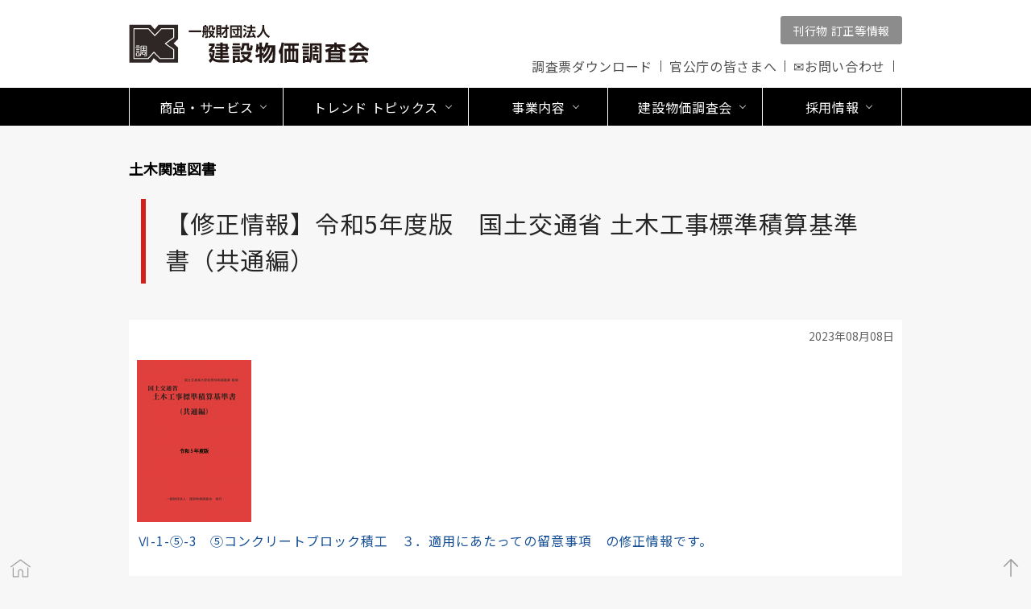

--- FILE ---
content_type: text/html; charset=UTF-8
request_url: https://www.kensetu-bukka.or.jp/publications/tosyo-doboku/12303/
body_size: 11596
content:
<script type="text/javascript" src="https://www.kensetu-bukka.or.jp/wp-content/themes/custom/js/Luminous.min.js"></script>
<!DOCTYPE HTML>
<html lang="ja">
<head>
<!-- Global site tag (gtag.js) - Google Analytics -->
<script async src="https://www.googletagmanager.com/gtag/js?id=UA-148758261-1"></script>
<script>
  window.dataLayer = window.dataLayer || [];
  function gtag(){dataLayer.push(arguments);}
  gtag('js', new Date());

  gtag('config', 'UA-148758261-1');
</script>
<!-- Google Tag Manager -->
<script>(function(w,d,s,l,i){w[l]=w[l]||[];w[l].push({'gtm.start':
new Date().getTime(),event:'gtm.js'});var f=d.getElementsByTagName(s)[0],
j=d.createElement(s),dl=l!='dataLayer'?'&l='+l:'';j.async=true;j.src=
'https://www.googletagmanager.com/gtm.js?id='+i+dl;f.parentNode.insertBefore(j,f);
})(window,document,'script','dataLayer','GTM-PFPZSQ7');</script>
<!-- End Google Tag Manager --><meta charset="utf-8">
<meta name="viewport" content="width=device-width, initial-scale=1.0">
<title>建設物価調査会</title>
	<style>img:is([sizes="auto" i], [sizes^="auto," i]) { contain-intrinsic-size: 3000px 1500px }</style>
	
		<!-- All in One SEO 4.2.7.1 - aioseo.com -->
		<meta name="robots" content="max-image-preview:large" />
		<link rel="canonical" href="https://www.kensetu-bukka.or.jp/publications/tosyo-doboku/12303/" />
		<meta name="generator" content="All in One SEO (AIOSEO) 4.2.7.1 " />
		<meta property="og:locale" content="ja_JP" />
		<meta property="og:site_name" content="建設物価調査会" />
		<meta property="og:type" content="article" />
		<meta property="og:title" content="【修正情報】令和5年度版 国土交通省 土木工事標準積算基準書（共通編） | 一般財団法人 建設物価調査会" />
		<meta property="og:url" content="https://www.kensetu-bukka.or.jp/publications/tosyo-doboku/12303/" />
		<meta property="og:image" content="https://www.kensetu-bukka.or.jp/wp-content/uploads/2020/05/ogp.png" />
		<meta property="og:image:secure_url" content="https://www.kensetu-bukka.or.jp/wp-content/uploads/2020/05/ogp.png" />
		<meta property="og:image:width" content="1200" />
		<meta property="og:image:height" content="630" />
		<meta property="article:published_time" content="2023-08-08T00:35:59+00:00" />
		<meta property="article:modified_time" content="2023-08-08T00:36:42+00:00" />
		<meta name="twitter:card" content="summary" />
		<meta name="twitter:title" content="【修正情報】令和5年度版 国土交通省 土木工事標準積算基準書（共通編） | 一般財団法人 建設物価調査会" />
		<meta name="twitter:image" content="https://www.kensetu-bukka.or.jp/wp-content/uploads/2020/05/ogp.png" />
		<script type="application/ld+json" class="aioseo-schema">
			{"@context":"https:\/\/schema.org","@graph":[{"@type":"Article","@id":"https:\/\/www.kensetu-bukka.or.jp\/publications\/tosyo-doboku\/12303\/#article","name":"\u3010\u4fee\u6b63\u60c5\u5831\u3011\u4ee4\u548c5\u5e74\u5ea6\u7248 \u56fd\u571f\u4ea4\u901a\u7701 \u571f\u6728\u5de5\u4e8b\u6a19\u6e96\u7a4d\u7b97\u57fa\u6e96\u66f8\uff08\u5171\u901a\u7de8\uff09 | \u4e00\u822c\u8ca1\u56e3\u6cd5\u4eba \u5efa\u8a2d\u7269\u4fa1\u8abf\u67fb\u4f1a","headline":"\u3010\u4fee\u6b63\u60c5\u5831\u3011\u4ee4\u548c5\u5e74\u5ea6\u7248\u3000\u56fd\u571f\u4ea4\u901a\u7701 \u571f\u6728\u5de5\u4e8b\u6a19\u6e96\u7a4d\u7b97\u57fa\u6e96\u66f8\uff08\u5171\u901a\u7de8\uff09","author":{"@id":"https:\/\/www.kensetu-bukka.or.jp\/author\/kensetsubukka\/#author"},"publisher":{"@id":"https:\/\/www.kensetu-bukka.or.jp\/#organization"},"image":{"@type":"ImageObject","url":"https:\/\/www.kensetu-bukka.or.jp\/wp-content\/themes\/custom\/img\/teisei\/dobokuSekisan\/0329152514_6423d9ca5e8f4.png","@id":"https:\/\/www.kensetu-bukka.or.jp\/#articleImage"},"datePublished":"2023-08-08T00:35:59+09:00","dateModified":"2023-08-08T00:36:42+09:00","inLanguage":"ja","mainEntityOfPage":{"@id":"https:\/\/www.kensetu-bukka.or.jp\/publications\/tosyo-doboku\/12303\/#webpage"},"isPartOf":{"@id":"https:\/\/www.kensetu-bukka.or.jp\/publications\/tosyo-doboku\/12303\/#webpage"},"articleSection":"\u571f\u6728\u95a2\u9023\u56f3\u66f8"},{"@type":"BreadcrumbList","@id":"https:\/\/www.kensetu-bukka.or.jp\/publications\/tosyo-doboku\/12303\/#breadcrumblist","itemListElement":[{"@type":"ListItem","@id":"https:\/\/www.kensetu-bukka.or.jp\/#listItem","position":1,"item":{"@type":"WebPage","@id":"https:\/\/www.kensetu-bukka.or.jp\/","name":"\u30db\u30fc\u30e0","description":"\u900f\u660e\u6027\uff65\u5ba2\u89b3\u6027\uff65\u59a5\u5f53\u6027\u306e\u5805\u6301\u3092\u4e8b\u696d\u6d3b\u52d5\u306e\u57fa\u672c\u3068\u3057\u7686\u69d8\u304b\u3089\u4fe1\u983c\u3055\u308c\u308b\u8abf\u67fb\u60c5\u5831\u306e\u63d0\u4f9b\u3092\u901a\u3058\u3066\u793e\u4f1a\u8cc7\u672c\u6574\u5099\u306e\u5145\u5b9f\u306b\u8ca2\u732e\u3057\u3066\u3044\u304d\u307e\u3059\u3002","url":"https:\/\/www.kensetu-bukka.or.jp\/"},"nextItem":"https:\/\/www.kensetu-bukka.or.jp\/publications\/tosyo-doboku\/12303\/#listItem"},{"@type":"ListItem","@id":"https:\/\/www.kensetu-bukka.or.jp\/publications\/tosyo-doboku\/12303\/#listItem","position":2,"item":{"@type":"WebPage","@id":"https:\/\/www.kensetu-bukka.or.jp\/publications\/tosyo-doboku\/12303\/","name":"\u3010\u4fee\u6b63\u60c5\u5831\u3011\u4ee4\u548c5\u5e74\u5ea6\u7248\u3000\u56fd\u571f\u4ea4\u901a\u7701 \u571f\u6728\u5de5\u4e8b\u6a19\u6e96\u7a4d\u7b97\u57fa\u6e96\u66f8\uff08\u5171\u901a\u7de8\uff09","url":"https:\/\/www.kensetu-bukka.or.jp\/publications\/tosyo-doboku\/12303\/"},"previousItem":"https:\/\/www.kensetu-bukka.or.jp\/#listItem"}]},{"@type":"Organization","@id":"https:\/\/www.kensetu-bukka.or.jp\/#organization","name":"\u4e00\u822c\u8ca1\u56e3\u6cd5\u4eba \u5efa\u8a2d\u7269\u4fa1\u8abf\u67fb\u4f1a","url":"https:\/\/www.kensetu-bukka.or.jp\/"},{"@type":"WebPage","@id":"https:\/\/www.kensetu-bukka.or.jp\/publications\/tosyo-doboku\/12303\/#webpage","url":"https:\/\/www.kensetu-bukka.or.jp\/publications\/tosyo-doboku\/12303\/","name":"\u3010\u4fee\u6b63\u60c5\u5831\u3011\u4ee4\u548c5\u5e74\u5ea6\u7248 \u56fd\u571f\u4ea4\u901a\u7701 \u571f\u6728\u5de5\u4e8b\u6a19\u6e96\u7a4d\u7b97\u57fa\u6e96\u66f8\uff08\u5171\u901a\u7de8\uff09 | \u4e00\u822c\u8ca1\u56e3\u6cd5\u4eba \u5efa\u8a2d\u7269\u4fa1\u8abf\u67fb\u4f1a","inLanguage":"ja","isPartOf":{"@id":"https:\/\/www.kensetu-bukka.or.jp\/#website"},"breadcrumb":{"@id":"https:\/\/www.kensetu-bukka.or.jp\/publications\/tosyo-doboku\/12303\/#breadcrumblist"},"author":"https:\/\/www.kensetu-bukka.or.jp\/author\/kensetsubukka\/#author","creator":"https:\/\/www.kensetu-bukka.or.jp\/author\/kensetsubukka\/#author","datePublished":"2023-08-08T00:35:59+09:00","dateModified":"2023-08-08T00:36:42+09:00"},{"@type":"WebSite","@id":"https:\/\/www.kensetu-bukka.or.jp\/#website","url":"https:\/\/www.kensetu-bukka.or.jp\/","name":"\u4e00\u822c\u8ca1\u56e3\u6cd5\u4eba \u5efa\u8a2d\u7269\u4fa1\u8abf\u67fb\u4f1a","description":"\u4e00\u822c\u8ca1\u56e3\u6cd5\u4eba \u5efa\u8a2d\u7269\u4fa1\u8abf\u67fb\u4f1a","inLanguage":"ja","publisher":{"@id":"https:\/\/www.kensetu-bukka.or.jp\/#organization"}}]}
		</script>
		<!-- All in One SEO -->

<link rel='dns-prefetch' href='//fonts.googleapis.com' />
<link rel='stylesheet' id='wp-block-library-css' href='https://www.kensetu-bukka.or.jp/wp-includes/css/dist/block-library/style.min.css?ver=6.8.3' type='text/css' media='all' />
<style id='classic-theme-styles-inline-css' type='text/css'>
/*! This file is auto-generated */
.wp-block-button__link{color:#fff;background-color:#32373c;border-radius:9999px;box-shadow:none;text-decoration:none;padding:calc(.667em + 2px) calc(1.333em + 2px);font-size:1.125em}.wp-block-file__button{background:#32373c;color:#fff;text-decoration:none}
</style>
<style id='global-styles-inline-css' type='text/css'>
:root{--wp--preset--aspect-ratio--square: 1;--wp--preset--aspect-ratio--4-3: 4/3;--wp--preset--aspect-ratio--3-4: 3/4;--wp--preset--aspect-ratio--3-2: 3/2;--wp--preset--aspect-ratio--2-3: 2/3;--wp--preset--aspect-ratio--16-9: 16/9;--wp--preset--aspect-ratio--9-16: 9/16;--wp--preset--color--black: #000000;--wp--preset--color--cyan-bluish-gray: #abb8c3;--wp--preset--color--white: #ffffff;--wp--preset--color--pale-pink: #f78da7;--wp--preset--color--vivid-red: #cf2e2e;--wp--preset--color--luminous-vivid-orange: #ff6900;--wp--preset--color--luminous-vivid-amber: #fcb900;--wp--preset--color--light-green-cyan: #7bdcb5;--wp--preset--color--vivid-green-cyan: #00d084;--wp--preset--color--pale-cyan-blue: #8ed1fc;--wp--preset--color--vivid-cyan-blue: #0693e3;--wp--preset--color--vivid-purple: #9b51e0;--wp--preset--gradient--vivid-cyan-blue-to-vivid-purple: linear-gradient(135deg,rgba(6,147,227,1) 0%,rgb(155,81,224) 100%);--wp--preset--gradient--light-green-cyan-to-vivid-green-cyan: linear-gradient(135deg,rgb(122,220,180) 0%,rgb(0,208,130) 100%);--wp--preset--gradient--luminous-vivid-amber-to-luminous-vivid-orange: linear-gradient(135deg,rgba(252,185,0,1) 0%,rgba(255,105,0,1) 100%);--wp--preset--gradient--luminous-vivid-orange-to-vivid-red: linear-gradient(135deg,rgba(255,105,0,1) 0%,rgb(207,46,46) 100%);--wp--preset--gradient--very-light-gray-to-cyan-bluish-gray: linear-gradient(135deg,rgb(238,238,238) 0%,rgb(169,184,195) 100%);--wp--preset--gradient--cool-to-warm-spectrum: linear-gradient(135deg,rgb(74,234,220) 0%,rgb(151,120,209) 20%,rgb(207,42,186) 40%,rgb(238,44,130) 60%,rgb(251,105,98) 80%,rgb(254,248,76) 100%);--wp--preset--gradient--blush-light-purple: linear-gradient(135deg,rgb(255,206,236) 0%,rgb(152,150,240) 100%);--wp--preset--gradient--blush-bordeaux: linear-gradient(135deg,rgb(254,205,165) 0%,rgb(254,45,45) 50%,rgb(107,0,62) 100%);--wp--preset--gradient--luminous-dusk: linear-gradient(135deg,rgb(255,203,112) 0%,rgb(199,81,192) 50%,rgb(65,88,208) 100%);--wp--preset--gradient--pale-ocean: linear-gradient(135deg,rgb(255,245,203) 0%,rgb(182,227,212) 50%,rgb(51,167,181) 100%);--wp--preset--gradient--electric-grass: linear-gradient(135deg,rgb(202,248,128) 0%,rgb(113,206,126) 100%);--wp--preset--gradient--midnight: linear-gradient(135deg,rgb(2,3,129) 0%,rgb(40,116,252) 100%);--wp--preset--font-size--small: 13px;--wp--preset--font-size--medium: 20px;--wp--preset--font-size--large: 36px;--wp--preset--font-size--x-large: 42px;--wp--preset--spacing--20: 0.44rem;--wp--preset--spacing--30: 0.67rem;--wp--preset--spacing--40: 1rem;--wp--preset--spacing--50: 1.5rem;--wp--preset--spacing--60: 2.25rem;--wp--preset--spacing--70: 3.38rem;--wp--preset--spacing--80: 5.06rem;--wp--preset--shadow--natural: 6px 6px 9px rgba(0, 0, 0, 0.2);--wp--preset--shadow--deep: 12px 12px 50px rgba(0, 0, 0, 0.4);--wp--preset--shadow--sharp: 6px 6px 0px rgba(0, 0, 0, 0.2);--wp--preset--shadow--outlined: 6px 6px 0px -3px rgba(255, 255, 255, 1), 6px 6px rgba(0, 0, 0, 1);--wp--preset--shadow--crisp: 6px 6px 0px rgba(0, 0, 0, 1);}:where(.is-layout-flex){gap: 0.5em;}:where(.is-layout-grid){gap: 0.5em;}body .is-layout-flex{display: flex;}.is-layout-flex{flex-wrap: wrap;align-items: center;}.is-layout-flex > :is(*, div){margin: 0;}body .is-layout-grid{display: grid;}.is-layout-grid > :is(*, div){margin: 0;}:where(.wp-block-columns.is-layout-flex){gap: 2em;}:where(.wp-block-columns.is-layout-grid){gap: 2em;}:where(.wp-block-post-template.is-layout-flex){gap: 1.25em;}:where(.wp-block-post-template.is-layout-grid){gap: 1.25em;}.has-black-color{color: var(--wp--preset--color--black) !important;}.has-cyan-bluish-gray-color{color: var(--wp--preset--color--cyan-bluish-gray) !important;}.has-white-color{color: var(--wp--preset--color--white) !important;}.has-pale-pink-color{color: var(--wp--preset--color--pale-pink) !important;}.has-vivid-red-color{color: var(--wp--preset--color--vivid-red) !important;}.has-luminous-vivid-orange-color{color: var(--wp--preset--color--luminous-vivid-orange) !important;}.has-luminous-vivid-amber-color{color: var(--wp--preset--color--luminous-vivid-amber) !important;}.has-light-green-cyan-color{color: var(--wp--preset--color--light-green-cyan) !important;}.has-vivid-green-cyan-color{color: var(--wp--preset--color--vivid-green-cyan) !important;}.has-pale-cyan-blue-color{color: var(--wp--preset--color--pale-cyan-blue) !important;}.has-vivid-cyan-blue-color{color: var(--wp--preset--color--vivid-cyan-blue) !important;}.has-vivid-purple-color{color: var(--wp--preset--color--vivid-purple) !important;}.has-black-background-color{background-color: var(--wp--preset--color--black) !important;}.has-cyan-bluish-gray-background-color{background-color: var(--wp--preset--color--cyan-bluish-gray) !important;}.has-white-background-color{background-color: var(--wp--preset--color--white) !important;}.has-pale-pink-background-color{background-color: var(--wp--preset--color--pale-pink) !important;}.has-vivid-red-background-color{background-color: var(--wp--preset--color--vivid-red) !important;}.has-luminous-vivid-orange-background-color{background-color: var(--wp--preset--color--luminous-vivid-orange) !important;}.has-luminous-vivid-amber-background-color{background-color: var(--wp--preset--color--luminous-vivid-amber) !important;}.has-light-green-cyan-background-color{background-color: var(--wp--preset--color--light-green-cyan) !important;}.has-vivid-green-cyan-background-color{background-color: var(--wp--preset--color--vivid-green-cyan) !important;}.has-pale-cyan-blue-background-color{background-color: var(--wp--preset--color--pale-cyan-blue) !important;}.has-vivid-cyan-blue-background-color{background-color: var(--wp--preset--color--vivid-cyan-blue) !important;}.has-vivid-purple-background-color{background-color: var(--wp--preset--color--vivid-purple) !important;}.has-black-border-color{border-color: var(--wp--preset--color--black) !important;}.has-cyan-bluish-gray-border-color{border-color: var(--wp--preset--color--cyan-bluish-gray) !important;}.has-white-border-color{border-color: var(--wp--preset--color--white) !important;}.has-pale-pink-border-color{border-color: var(--wp--preset--color--pale-pink) !important;}.has-vivid-red-border-color{border-color: var(--wp--preset--color--vivid-red) !important;}.has-luminous-vivid-orange-border-color{border-color: var(--wp--preset--color--luminous-vivid-orange) !important;}.has-luminous-vivid-amber-border-color{border-color: var(--wp--preset--color--luminous-vivid-amber) !important;}.has-light-green-cyan-border-color{border-color: var(--wp--preset--color--light-green-cyan) !important;}.has-vivid-green-cyan-border-color{border-color: var(--wp--preset--color--vivid-green-cyan) !important;}.has-pale-cyan-blue-border-color{border-color: var(--wp--preset--color--pale-cyan-blue) !important;}.has-vivid-cyan-blue-border-color{border-color: var(--wp--preset--color--vivid-cyan-blue) !important;}.has-vivid-purple-border-color{border-color: var(--wp--preset--color--vivid-purple) !important;}.has-vivid-cyan-blue-to-vivid-purple-gradient-background{background: var(--wp--preset--gradient--vivid-cyan-blue-to-vivid-purple) !important;}.has-light-green-cyan-to-vivid-green-cyan-gradient-background{background: var(--wp--preset--gradient--light-green-cyan-to-vivid-green-cyan) !important;}.has-luminous-vivid-amber-to-luminous-vivid-orange-gradient-background{background: var(--wp--preset--gradient--luminous-vivid-amber-to-luminous-vivid-orange) !important;}.has-luminous-vivid-orange-to-vivid-red-gradient-background{background: var(--wp--preset--gradient--luminous-vivid-orange-to-vivid-red) !important;}.has-very-light-gray-to-cyan-bluish-gray-gradient-background{background: var(--wp--preset--gradient--very-light-gray-to-cyan-bluish-gray) !important;}.has-cool-to-warm-spectrum-gradient-background{background: var(--wp--preset--gradient--cool-to-warm-spectrum) !important;}.has-blush-light-purple-gradient-background{background: var(--wp--preset--gradient--blush-light-purple) !important;}.has-blush-bordeaux-gradient-background{background: var(--wp--preset--gradient--blush-bordeaux) !important;}.has-luminous-dusk-gradient-background{background: var(--wp--preset--gradient--luminous-dusk) !important;}.has-pale-ocean-gradient-background{background: var(--wp--preset--gradient--pale-ocean) !important;}.has-electric-grass-gradient-background{background: var(--wp--preset--gradient--electric-grass) !important;}.has-midnight-gradient-background{background: var(--wp--preset--gradient--midnight) !important;}.has-small-font-size{font-size: var(--wp--preset--font-size--small) !important;}.has-medium-font-size{font-size: var(--wp--preset--font-size--medium) !important;}.has-large-font-size{font-size: var(--wp--preset--font-size--large) !important;}.has-x-large-font-size{font-size: var(--wp--preset--font-size--x-large) !important;}
:where(.wp-block-post-template.is-layout-flex){gap: 1.25em;}:where(.wp-block-post-template.is-layout-grid){gap: 1.25em;}
:where(.wp-block-columns.is-layout-flex){gap: 2em;}:where(.wp-block-columns.is-layout-grid){gap: 2em;}
:root :where(.wp-block-pullquote){font-size: 1.5em;line-height: 1.6;}
</style>
<link rel='stylesheet' id='usp_style-css' href='https://www.kensetu-bukka.or.jp/wp-content/plugins/user-submitted-posts/resources/usp.css?ver=20250329' type='text/css' media='all' />
<link rel='stylesheet' id='google-font-css' href='https://fonts.googleapis.com/css?family=Noto+Sans+JP&#038;display=swap&#038;ver=2025-08-19-01' type='text/css' media='all' />
<link rel='stylesheet' id='Style-css' href='https://www.kensetu-bukka.or.jp/wp-content/themes/custom/css/Style.css?ver=2025-08-19-01' type='text/css' media='all' />
<link rel='stylesheet' id='slick-css' href='https://www.kensetu-bukka.or.jp/wp-content/themes/custom/css/slick.css?ver=2025-08-19-01' type='text/css' media='all' />
<link rel='stylesheet' id='slick-theme-css' href='https://www.kensetu-bukka.or.jp/wp-content/themes/custom/css/slick-theme.css?ver=2025-08-19-01' type='text/css' media='all' />
<link rel="https://api.w.org/" href="https://www.kensetu-bukka.or.jp/wp-json/" /><link rel="alternate" title="JSON" type="application/json" href="https://www.kensetu-bukka.or.jp/wp-json/wp/v2/posts/12303" /><link rel='shortlink' href='https://www.kensetu-bukka.or.jp/?p=12303' />
<link rel="alternate" title="oEmbed (JSON)" type="application/json+oembed" href="https://www.kensetu-bukka.or.jp/wp-json/oembed/1.0/embed?url=https%3A%2F%2Fwww.kensetu-bukka.or.jp%2Fpublications%2Ftosyo-doboku%2F12303%2F" />
<link rel="alternate" title="oEmbed (XML)" type="text/xml+oembed" href="https://www.kensetu-bukka.or.jp/wp-json/oembed/1.0/embed?url=https%3A%2F%2Fwww.kensetu-bukka.or.jp%2Fpublications%2Ftosyo-doboku%2F12303%2F&#038;format=xml" />
<!-- All in one Favicon 4.7 --><link rel="shortcut icon" href="https://www.kensetu-bukka.or.jp/wp-content/uploads/2019/10/favicons.png" />
<link rel="apple-touch-icon" href="https://www.kensetu-bukka.or.jp/wp-content/uploads/2019/10/favicons-1.png" />

<!--<link rel=”SHORTCUT ICON” href=”http://www.kensetu-bukka.or.jp/wp-content/themes/custom/img/favicons.ico” />-->
<link rel="stylesheet" href="https://use.fontawesome.com/releases/v5.11.0/css/all.css">

<script type="text/javascript">
    (function(c,l,a,r,i,t,y){
        c[a]=c[a]||function(){(c[a].q=c[a].q||[]).push(arguments)};
        t=l.createElement(r);t.async=1;t.src="https://www.clarity.ms/tag/"+i;
        y=l.getElementsByTagName(r)[0];y.parentNode.insertBefore(t,y);
    })(window, document, "clarity", "script", "uglqk5gov4");
</script>

</head>
<body>
<!-- ▼▼▼ header ▼▼▼ -->
<header>
  <div class="w960">
    <div class="HeaderL">
      <h1><a href="/"><img src="https://www.kensetu-bukka.or.jp/wp-content/themes/custom/img/MainLogo.svg" alt="建設物価調査会" title="建設物価調査会トップページ"/></a></h1>
    </div>
    <div class="HeaderR">
      <div class="HeaderR-Up">
        <div class="HeaderR-Up-Inner">
          <ul>
            <li class="HeaderBt2"><a href="/business/teisei/">刊行物 訂正等情報</a></li>
          </ul>
        </div>
      </div>
      <div class="HeaderR-Down">
        <div class="HeaderR-Down-Inner">
          <ul>
            <li><a href="/partner/">調査票ダウンロード</a></li>
            <li><a href="/business/research/form/">官公庁の皆さまへ</a></li>
            <li><a href="/inquiry/">✉お問い合わせ</a></li>
          </ul>
        </div>
      </div>
    </div>
    <div class="clr"></div>
  </div>
  <div class="clr"></div>

    <div id="nav-toggle">
      <div>
        <span></span>
        <span></span>
        <span></span>
      </div>
    </div>
</header>
<!-- ▲▲▲ header ▲▲▲ -->

<!-- ▼▼ nav ▼▼ -->
<nav id="globalNavi">
  <ul class="Navi menu">
    <li class="menu__single">
      <div class="init-bottom-wrap accordion_header"><a href="/service/" class="init-bottom"><span>商品・サービス</span></a></div>
      <div class="menu__unfolding">
        <a href="/service/" class="btn__only-sp">
          <div class="menu__Title menu__Title01">
              <span>商品・サービス</span>
          </div>
        </a>
        <ul class="menu__second-level">
          <li><a href="/service/publications/" class="menu__second-level-link">定期刊行物・Web関連商品</a></li>
          <li><a href="/service/technicalbooks/" class="menu__second-level-link">技術図書</a></li>
          <li><a href="/service/session/" class="menu__second-level-link">講習会・セミナー</a></li>
          <li><a href="/service/datafile/" class="menu__second-level-link">データファイル</a></li>
          <li><a href="/service/digiservice/" class="menu__second-level-link">デジタルサービス</a></li>
          <!--<li><a href="/trendtopics/kenkiex/" class="menu__second-level-link">高校生限定　無料　建機国家試験対策閲覧サービス</a></li>-->
        </ul>
      </div>
    </li>
    <li class="menu__single">
      <div class="init-bottom-wrap accordion_header">
        <a href="/trendtopics/" class="init-bottom"><span>トレンド トピックス</span></a>
      </div>
      <div class="menu__unfolding">
        <a href="/trendtopics/" class="btn__only-sp">
          <div class="menu__Title menu__Title02">
            <span>トレンド トピックス</span>
          </div>
        </a>
        <ul class="menu__second-level" style="justify-content: center;">
          <li>
            <a href="/trendtopics/" class="menu__second-level-link">調査</a>
            <ul class="menu__third-level">
              <li><a href="/sikyou/">最新価格動向・市況</a></li>
              <li><a href="/trendtopics/saigai/">災害関連情報・支援</a></li>
              <li><a href="/trendtopics/dobokutanka/">土木工事標準単価</a></li>
              <li><a href="/trendtopics/sekopa/">施工パッケージ型積算</a></li>
              <li><a href="/costplan/">コストプランニングデータ</a></li>
            </ul>
          </li>

          <li>
            <a href="/trendtopics/articles/" class="menu__second-level-link">記事・コラム</a>
            <ul class="menu__third-level">
              <li><a href="/trendtopics/katuyaku">建設の明日を支える人々</a></li>
              <li><a href="/trendtopics/bimcim/">３Ｄデータを活用しよう</a></li>
              <li><a href="/business/so-ken/shisu/mirai/">未来を創る研究室</a></li>
              <li><a href="/trendtopics/renovation/">リノベーション・コンバージョン</a></li>
              <li><a href="/trendtopics/team-himawari/">チーム ひまわり</a></li>
            </ul>
          </li>
          <li>
            <a href="/trendtopics/special/" class="menu__second-level-link">特集</a>
            <ul class="menu__third-level">
              <li><a href="/sizai-douko/">資材価格の動向を知る</a></li>
              <li><a href="/decarbon/">これからの建設と環境のカタチ</a></li>
            </ul>
          </li>          
        </ul>
      </div>
    </li>

    <li class="menu__single">
      <div class="init-bottom-wrap accordion_header">
        <a href="/business/" class="init-bottom"><span>事業内容</span></a>
      </div>
      <div class="menu__unfolding">
        <a href="/business/" class="btn__only-sp">
          <div class="menu__Title menu__Title03">
            <span>事業内容</span>
          </div>
        </a>
        <ul class="menu__second-level">
          <li><a href="/business/research/" class="menu__second-level-link">調査</a>
            <ul class="menu__third-level">
              <li><a href="/business/research/priceSearch/">価格実態調査</a></li>
              <li><a href="/business/research/otherSearch/">施工歩掛、労務費、諸経費、建設副産物等の調査・解析</a></li>
            </ul>
          </li>
          <li><a href="/business/so-ken/" class="menu__second-level-link">研究・指数・統計</a>
            <ul class="menu__third-level">
              <li><a href="/business/so-ken/shisu/shisu_kentiku/">建設物価　建築費指数®</a></li>
              <li><a href="/business/so-ken/shisu/shisu_doboku/">建設物価　土木工事費指数®</a></li>
              <li><a href="/business/so-ken/shisu/shisu_shizai/">建設物価　建設資材物価指数®</a></li>
              <li><a href="/business/so-ken/shisu/souken/">総研リポート</a></li>
            </ul>
          </li>
          <li><a href="/business/publishing/" class="menu__second-level-link">出版</a>
            <ul class="menu__third-level">
              <li><a href="/service/publications/">定期刊行物・Web刊行物</a></li>
              <li><a href="/service/technicalbooks/">技術図書</a></li>
            </ul>
          </li>
          <li><a href="/service/session/" class="menu__second-level-link">講習会・セミナー</a></li>
        </ul>
      </div>
    </li>
    <li class="menu__single">
      <div class="init-bottom-wrap accordion_header">
        <a href="/about/" class="init-bottom"><span>建設物価調査会</span></a>
      </div>
      <div class="menu__unfolding">
        <a href="/about/" class="btn__only-sp">
          <div class="menu__Title menu__Title04">
            <span>建設物価調査会</span>
          </div>
        </a>
        <ul class="menu__second-level">
          <li><a href="/about/message/" class="menu__second-level-link">ごあいさつ</a></li>
          <li><a href="/about/history/" class="menu__second-level-link">歴史</a></li>
          <li><a href="/business/" class="menu__second-level-link">事業内容</a></li>
          <li><a href="/about/outline/" class="menu__second-level-link">組織概要</a></li>
          <li><a href="/disclosure/" class="menu__second-level-link">情報公開</a></li>
          <li><a href="/about/compliance/" class="menu__second-level-link">コンプライアンス</a></li>
          <li><a href="/about/examination/" class="menu__second-level-link">外部有識者による審査･評価</a></li>
          <li><a href="/about/iso9001/" class="menu__second-level-link">品質方針・ISO9001</a></li>
          <li><a href="/security/" class="menu__second-level-link">情報セキュリティ基本方針・ISO27001（ISMS）</a></li>
          <li><a href="/about/actionplan/" class="menu__second-level-link">ワークライフバランス</a></li>
          <li><a href="/sdgs//" class="menu__second-level-link">環境負荷低減への取り組み</a></li>
          <li><a href="/train/" class="menu__second-level-link">担い手の育成支援</a></li>
          <li><a href="/kaiji//" class="menu__second-level-link">調査価格のご利用にあたって</a></li>
          <li><a href="/trendtopics/subsidy/" class="menu__second-level-link">研究助成</a></li>
        </ul>
      </div>
    </li>
    <li class="menu__single">
      <div class="init-bottom-wrap accordion_header">
        <a href="/recruit/" class="init-bottom"><span>採用情報</span></a>
      </div>
      <div class="menu__unfolding">
        <a href="/recruit/" class="btn__only-sp">
          <div class="menu__Title menu__Title05">
            <span>採用情報</span>
        </div>
        </a>
        <ul class="menu__second-level">
          <li><a href="/recruit/new_recruit/" class="menu__second-level-link">新卒採用情報</a></li>
          <li><a href="/recruit/society/" class="menu__second-level-link">社会人採用情報</a></li>
          <li><a href="/recruit/commission/" class="menu__second-level-link">嘱託採用情報</a></li>
          <li><a href="/recruit/employee/" class="menu__second-level-link">先輩たちの声</a></li>
        </ul>
      </div>
    </li>
  </ul>
  <div class="m70"></div>
</nav>
<div class="clr"></div>
<!-- ▲▲ nav ▲▲ -->
<!-- ▼▼▼ header ▼▼▼ -->

<div class="m40"></div>
<section class="wMax SubPage">
<!--<section class="wMax clr">-->
	<div class="w960">
	<!--<div class="BoxL-73">-->
		<div class="ArticleCategory">土木関連図書</div>
		<h1 class="ArticleTitle">【修正情報】令和5年度版　国土交通省 土木工事標準積算基準書（共通編）</h1>
		<div class="ArticleDate">2023年08月08日</div>
		<div class="MainText">
<figure class="wp-block-image size-large"><img decoding="async" src="https://www.kensetu-bukka.or.jp/wp-content/themes/custom/img/teisei/dobokuSekisan/0329152514_6423d9ca5e8f4.png" alt=""/></figure>



<p><a href="https://www.kensetu-bukka.or.jp/teiseilist/12093/">Ⅵ-1-⑤-3　⑤コンクリートブロック積工　３．適用にあたっての留意事項　の修正情報です。</a></p>
</div>
				<!-- <div class="navigation pagination DetailPagePagination">	
			<div class="nav-links prev"><a href="https://www.kensetu-bukka.or.jp/article/12297/" rel="prev">前の記事へ</a></div>
			<div class="nav-links next"><a href="https://www.kensetu-bukka.or.jp/wp-content/themes/custom/pdf/saigai/2023/r050808001.pdf#new_tab" rel="next">次の記事へ</a></div>
		</div> -->
	</div>
<!--		</div>-->

<!--		<div class="BoxR-73">-->
<!--			<div class="sidebar-wrapper"><h4 class="sidebar-title">アーカイブ</h4>		<label class="screen-reader-text" for="archives-dropdown-2">アーカイブ</label>
		<select id="archives-dropdown-2" name="archive-dropdown">
			
			<option value="">月を選択</option>
				<option value='https://www.kensetu-bukka.or.jp/date/2026/01/'> 2026年1月 &nbsp;(8)</option>
	<option value='https://www.kensetu-bukka.or.jp/date/2025/12/'> 2025年12月 &nbsp;(38)</option>
	<option value='https://www.kensetu-bukka.or.jp/date/2025/11/'> 2025年11月 &nbsp;(16)</option>
	<option value='https://www.kensetu-bukka.or.jp/date/2025/10/'> 2025年10月 &nbsp;(21)</option>
	<option value='https://www.kensetu-bukka.or.jp/date/2025/09/'> 2025年9月 &nbsp;(20)</option>
	<option value='https://www.kensetu-bukka.or.jp/date/2025/08/'> 2025年8月 &nbsp;(27)</option>
	<option value='https://www.kensetu-bukka.or.jp/date/2025/07/'> 2025年7月 &nbsp;(17)</option>
	<option value='https://www.kensetu-bukka.or.jp/date/2025/06/'> 2025年6月 &nbsp;(25)</option>
	<option value='https://www.kensetu-bukka.or.jp/date/2025/05/'> 2025年5月 &nbsp;(19)</option>
	<option value='https://www.kensetu-bukka.or.jp/date/2025/04/'> 2025年4月 &nbsp;(23)</option>
	<option value='https://www.kensetu-bukka.or.jp/date/2025/03/'> 2025年3月 &nbsp;(23)</option>
	<option value='https://www.kensetu-bukka.or.jp/date/2025/02/'> 2025年2月 &nbsp;(21)</option>
	<option value='https://www.kensetu-bukka.or.jp/date/2025/01/'> 2025年1月 &nbsp;(13)</option>
	<option value='https://www.kensetu-bukka.or.jp/date/2024/12/'> 2024年12月 &nbsp;(25)</option>
	<option value='https://www.kensetu-bukka.or.jp/date/2024/11/'> 2024年11月 &nbsp;(16)</option>
	<option value='https://www.kensetu-bukka.or.jp/date/2024/10/'> 2024年10月 &nbsp;(18)</option>
	<option value='https://www.kensetu-bukka.or.jp/date/2024/09/'> 2024年9月 &nbsp;(22)</option>
	<option value='https://www.kensetu-bukka.or.jp/date/2024/08/'> 2024年8月 &nbsp;(14)</option>
	<option value='https://www.kensetu-bukka.or.jp/date/2024/07/'> 2024年7月 &nbsp;(15)</option>
	<option value='https://www.kensetu-bukka.or.jp/date/2024/06/'> 2024年6月 &nbsp;(14)</option>
	<option value='https://www.kensetu-bukka.or.jp/date/2024/05/'> 2024年5月 &nbsp;(16)</option>
	<option value='https://www.kensetu-bukka.or.jp/date/2024/04/'> 2024年4月 &nbsp;(19)</option>
	<option value='https://www.kensetu-bukka.or.jp/date/2024/03/'> 2024年3月 &nbsp;(18)</option>
	<option value='https://www.kensetu-bukka.or.jp/date/2024/02/'> 2024年2月 &nbsp;(20)</option>
	<option value='https://www.kensetu-bukka.or.jp/date/2024/01/'> 2024年1月 &nbsp;(16)</option>
	<option value='https://www.kensetu-bukka.or.jp/date/2023/12/'> 2023年12月 &nbsp;(20)</option>
	<option value='https://www.kensetu-bukka.or.jp/date/2023/11/'> 2023年11月 &nbsp;(13)</option>
	<option value='https://www.kensetu-bukka.or.jp/date/2023/10/'> 2023年10月 &nbsp;(11)</option>
	<option value='https://www.kensetu-bukka.or.jp/date/2023/09/'> 2023年9月 &nbsp;(16)</option>
	<option value='https://www.kensetu-bukka.or.jp/date/2023/08/'> 2023年8月 &nbsp;(20)</option>
	<option value='https://www.kensetu-bukka.or.jp/date/2023/07/'> 2023年7月 &nbsp;(19)</option>
	<option value='https://www.kensetu-bukka.or.jp/date/2023/06/'> 2023年6月 &nbsp;(9)</option>
	<option value='https://www.kensetu-bukka.or.jp/date/2023/05/'> 2023年5月 &nbsp;(15)</option>
	<option value='https://www.kensetu-bukka.or.jp/date/2023/04/'> 2023年4月 &nbsp;(17)</option>
	<option value='https://www.kensetu-bukka.or.jp/date/2023/03/'> 2023年3月 &nbsp;(14)</option>
	<option value='https://www.kensetu-bukka.or.jp/date/2023/02/'> 2023年2月 &nbsp;(12)</option>
	<option value='https://www.kensetu-bukka.or.jp/date/2023/01/'> 2023年1月 &nbsp;(8)</option>
	<option value='https://www.kensetu-bukka.or.jp/date/2022/12/'> 2022年12月 &nbsp;(17)</option>
	<option value='https://www.kensetu-bukka.or.jp/date/2022/11/'> 2022年11月 &nbsp;(11)</option>
	<option value='https://www.kensetu-bukka.or.jp/date/2022/10/'> 2022年10月 &nbsp;(11)</option>
	<option value='https://www.kensetu-bukka.or.jp/date/2022/09/'> 2022年9月 &nbsp;(18)</option>
	<option value='https://www.kensetu-bukka.or.jp/date/2022/08/'> 2022年8月 &nbsp;(19)</option>
	<option value='https://www.kensetu-bukka.or.jp/date/2022/07/'> 2022年7月 &nbsp;(8)</option>
	<option value='https://www.kensetu-bukka.or.jp/date/2022/06/'> 2022年6月 &nbsp;(12)</option>
	<option value='https://www.kensetu-bukka.or.jp/date/2022/05/'> 2022年5月 &nbsp;(14)</option>
	<option value='https://www.kensetu-bukka.or.jp/date/2022/04/'> 2022年4月 &nbsp;(7)</option>
	<option value='https://www.kensetu-bukka.or.jp/date/2022/03/'> 2022年3月 &nbsp;(20)</option>
	<option value='https://www.kensetu-bukka.or.jp/date/2022/02/'> 2022年2月 &nbsp;(11)</option>
	<option value='https://www.kensetu-bukka.or.jp/date/2022/01/'> 2022年1月 &nbsp;(8)</option>
	<option value='https://www.kensetu-bukka.or.jp/date/2021/12/'> 2021年12月 &nbsp;(7)</option>
	<option value='https://www.kensetu-bukka.or.jp/date/2021/11/'> 2021年11月 &nbsp;(9)</option>
	<option value='https://www.kensetu-bukka.or.jp/date/2021/10/'> 2021年10月 &nbsp;(9)</option>
	<option value='https://www.kensetu-bukka.or.jp/date/2021/09/'> 2021年9月 &nbsp;(10)</option>
	<option value='https://www.kensetu-bukka.or.jp/date/2021/08/'> 2021年8月 &nbsp;(14)</option>
	<option value='https://www.kensetu-bukka.or.jp/date/2021/07/'> 2021年7月 &nbsp;(8)</option>
	<option value='https://www.kensetu-bukka.or.jp/date/2021/06/'> 2021年6月 &nbsp;(8)</option>
	<option value='https://www.kensetu-bukka.or.jp/date/2021/05/'> 2021年5月 &nbsp;(8)</option>
	<option value='https://www.kensetu-bukka.or.jp/date/2021/04/'> 2021年4月 &nbsp;(11)</option>
	<option value='https://www.kensetu-bukka.or.jp/date/2021/03/'> 2021年3月 &nbsp;(10)</option>
	<option value='https://www.kensetu-bukka.or.jp/date/2021/02/'> 2021年2月 &nbsp;(15)</option>
	<option value='https://www.kensetu-bukka.or.jp/date/2021/01/'> 2021年1月 &nbsp;(12)</option>
	<option value='https://www.kensetu-bukka.or.jp/date/2020/12/'> 2020年12月 &nbsp;(14)</option>
	<option value='https://www.kensetu-bukka.or.jp/date/2020/11/'> 2020年11月 &nbsp;(12)</option>
	<option value='https://www.kensetu-bukka.or.jp/date/2020/10/'> 2020年10月 &nbsp;(18)</option>
	<option value='https://www.kensetu-bukka.or.jp/date/2020/09/'> 2020年9月 &nbsp;(11)</option>
	<option value='https://www.kensetu-bukka.or.jp/date/2020/08/'> 2020年8月 &nbsp;(19)</option>
	<option value='https://www.kensetu-bukka.or.jp/date/2020/07/'> 2020年7月 &nbsp;(11)</option>
	<option value='https://www.kensetu-bukka.or.jp/date/2020/06/'> 2020年6月 &nbsp;(10)</option>
	<option value='https://www.kensetu-bukka.or.jp/date/2020/05/'> 2020年5月 &nbsp;(8)</option>
	<option value='https://www.kensetu-bukka.or.jp/date/2020/04/'> 2020年4月 &nbsp;(15)</option>
	<option value='https://www.kensetu-bukka.or.jp/date/2020/03/'> 2020年3月 &nbsp;(18)</option>
	<option value='https://www.kensetu-bukka.or.jp/date/2020/02/'> 2020年2月 &nbsp;(11)</option>
	<option value='https://www.kensetu-bukka.or.jp/date/2020/01/'> 2020年1月 &nbsp;(18)</option>
	<option value='https://www.kensetu-bukka.or.jp/date/2019/12/'> 2019年12月 &nbsp;(12)</option>
	<option value='https://www.kensetu-bukka.or.jp/date/2019/11/'> 2019年11月 &nbsp;(12)</option>
	<option value='https://www.kensetu-bukka.or.jp/date/2019/10/'> 2019年10月 &nbsp;(22)</option>
	<option value='https://www.kensetu-bukka.or.jp/date/2019/09/'> 2019年9月 &nbsp;(13)</option>
	<option value='https://www.kensetu-bukka.or.jp/date/2019/08/'> 2019年8月 &nbsp;(14)</option>
	<option value='https://www.kensetu-bukka.or.jp/date/2019/07/'> 2019年7月 &nbsp;(4)</option>
	<option value='https://www.kensetu-bukka.or.jp/date/2019/06/'> 2019年6月 &nbsp;(3)</option>
	<option value='https://www.kensetu-bukka.or.jp/date/2019/05/'> 2019年5月 &nbsp;(3)</option>
	<option value='https://www.kensetu-bukka.or.jp/date/2019/04/'> 2019年4月 &nbsp;(3)</option>
	<option value='https://www.kensetu-bukka.or.jp/date/2019/03/'> 2019年3月 &nbsp;(1)</option>
	<option value='https://www.kensetu-bukka.or.jp/date/2019/02/'> 2019年2月 &nbsp;(2)</option>
	<option value='https://www.kensetu-bukka.or.jp/date/2019/01/'> 2019年1月 &nbsp;(1)</option>
	<option value='https://www.kensetu-bukka.or.jp/date/2018/12/'> 2018年12月 &nbsp;(4)</option>
	<option value='https://www.kensetu-bukka.or.jp/date/2018/11/'> 2018年11月 &nbsp;(4)</option>
	<option value='https://www.kensetu-bukka.or.jp/date/2018/10/'> 2018年10月 &nbsp;(2)</option>
	<option value='https://www.kensetu-bukka.or.jp/date/2018/09/'> 2018年9月 &nbsp;(2)</option>
	<option value='https://www.kensetu-bukka.or.jp/date/2018/08/'> 2018年8月 &nbsp;(1)</option>
	<option value='https://www.kensetu-bukka.or.jp/date/2018/07/'> 2018年7月 &nbsp;(1)</option>
	<option value='https://www.kensetu-bukka.or.jp/date/2018/06/'> 2018年6月 &nbsp;(2)</option>
	<option value='https://www.kensetu-bukka.or.jp/date/2018/05/'> 2018年5月 &nbsp;(2)</option>
	<option value='https://www.kensetu-bukka.or.jp/date/2018/04/'> 2018年4月 &nbsp;(1)</option>
	<option value='https://www.kensetu-bukka.or.jp/date/2018/03/'> 2018年3月 &nbsp;(2)</option>
	<option value='https://www.kensetu-bukka.or.jp/date/2018/02/'> 2018年2月 &nbsp;(1)</option>
	<option value='https://www.kensetu-bukka.or.jp/date/2018/01/'> 2018年1月 &nbsp;(2)</option>
	<option value='https://www.kensetu-bukka.or.jp/date/2017/12/'> 2017年12月 &nbsp;(3)</option>
	<option value='https://www.kensetu-bukka.or.jp/date/2017/11/'> 2017年11月 &nbsp;(2)</option>
	<option value='https://www.kensetu-bukka.or.jp/date/2017/10/'> 2017年10月 &nbsp;(3)</option>
	<option value='https://www.kensetu-bukka.or.jp/date/2017/08/'> 2017年8月 &nbsp;(1)</option>
	<option value='https://www.kensetu-bukka.or.jp/date/2017/07/'> 2017年7月 &nbsp;(1)</option>
	<option value='https://www.kensetu-bukka.or.jp/date/2017/06/'> 2017年6月 &nbsp;(2)</option>
	<option value='https://www.kensetu-bukka.or.jp/date/2017/04/'> 2017年4月 &nbsp;(5)</option>
	<option value='https://www.kensetu-bukka.or.jp/date/2017/03/'> 2017年3月 &nbsp;(4)</option>
	<option value='https://www.kensetu-bukka.or.jp/date/2017/02/'> 2017年2月 &nbsp;(1)</option>
	<option value='https://www.kensetu-bukka.or.jp/date/2017/01/'> 2017年1月 &nbsp;(2)</option>
	<option value='https://www.kensetu-bukka.or.jp/date/2016/12/'> 2016年12月 &nbsp;(1)</option>
	<option value='https://www.kensetu-bukka.or.jp/date/2016/11/'> 2016年11月 &nbsp;(1)</option>
	<option value='https://www.kensetu-bukka.or.jp/date/2016/10/'> 2016年10月 &nbsp;(1)</option>
	<option value='https://www.kensetu-bukka.or.jp/date/2016/07/'> 2016年7月 &nbsp;(1)</option>
	<option value='https://www.kensetu-bukka.or.jp/date/2016/06/'> 2016年6月 &nbsp;(4)</option>
	<option value='https://www.kensetu-bukka.or.jp/date/2016/05/'> 2016年5月 &nbsp;(2)</option>
	<option value='https://www.kensetu-bukka.or.jp/date/2016/04/'> 2016年4月 &nbsp;(4)</option>
	<option value='https://www.kensetu-bukka.or.jp/date/2016/03/'> 2016年3月 &nbsp;(3)</option>
	<option value='https://www.kensetu-bukka.or.jp/date/2016/02/'> 2016年2月 &nbsp;(3)</option>
	<option value='https://www.kensetu-bukka.or.jp/date/2016/01/'> 2016年1月 &nbsp;(2)</option>
	<option value='https://www.kensetu-bukka.or.jp/date/2015/12/'> 2015年12月 &nbsp;(1)</option>
	<option value='https://www.kensetu-bukka.or.jp/date/2015/11/'> 2015年11月 &nbsp;(2)</option>
	<option value='https://www.kensetu-bukka.or.jp/date/2015/10/'> 2015年10月 &nbsp;(1)</option>
	<option value='https://www.kensetu-bukka.or.jp/date/2015/09/'> 2015年9月 &nbsp;(1)</option>
	<option value='https://www.kensetu-bukka.or.jp/date/2015/08/'> 2015年8月 &nbsp;(1)</option>
	<option value='https://www.kensetu-bukka.or.jp/date/2015/07/'> 2015年7月 &nbsp;(1)</option>
	<option value='https://www.kensetu-bukka.or.jp/date/2015/05/'> 2015年5月 &nbsp;(5)</option>
	<option value='https://www.kensetu-bukka.or.jp/date/2015/04/'> 2015年4月 &nbsp;(1)</option>
	<option value='https://www.kensetu-bukka.or.jp/date/2015/01/'> 2015年1月 &nbsp;(1)</option>
	<option value='https://www.kensetu-bukka.or.jp/date/2014/12/'> 2014年12月 &nbsp;(1)</option>
	<option value='https://www.kensetu-bukka.or.jp/date/2014/11/'> 2014年11月 &nbsp;(1)</option>
	<option value='https://www.kensetu-bukka.or.jp/date/2014/08/'> 2014年8月 &nbsp;(1)</option>
	<option value='https://www.kensetu-bukka.or.jp/date/2013/10/'> 2013年10月 &nbsp;(2)</option>
	<option value='https://www.kensetu-bukka.or.jp/date/2013/09/'> 2013年9月 &nbsp;(1)</option>
	<option value='https://www.kensetu-bukka.or.jp/date/2013/08/'> 2013年8月 &nbsp;(1)</option>
	<option value='https://www.kensetu-bukka.or.jp/date/2013/06/'> 2013年6月 &nbsp;(2)</option>
	<option value='https://www.kensetu-bukka.or.jp/date/2013/04/'> 2013年4月 &nbsp;(2)</option>
	<option value='https://www.kensetu-bukka.or.jp/date/2012/11/'> 2012年11月 &nbsp;(1)</option>
	<option value='https://www.kensetu-bukka.or.jp/date/2012/09/'> 2012年9月 &nbsp;(2)</option>
	<option value='https://www.kensetu-bukka.or.jp/date/2012/07/'> 2012年7月 &nbsp;(1)</option>
	<option value='https://www.kensetu-bukka.or.jp/date/2012/04/'> 2012年4月 &nbsp;(1)</option>
	<option value='https://www.kensetu-bukka.or.jp/date/2012/03/'> 2012年3月 &nbsp;(3)</option>
	<option value='https://www.kensetu-bukka.or.jp/date/2012/02/'> 2012年2月 &nbsp;(1)</option>
	<option value='https://www.kensetu-bukka.or.jp/date/2011/11/'> 2011年11月 &nbsp;(2)</option>
	<option value='https://www.kensetu-bukka.or.jp/date/2011/10/'> 2011年10月 &nbsp;(2)</option>
	<option value='https://www.kensetu-bukka.or.jp/date/2011/08/'> 2011年8月 &nbsp;(1)</option>
	<option value='https://www.kensetu-bukka.or.jp/date/2011/02/'> 2011年2月 &nbsp;(1)</option>
	<option value='https://www.kensetu-bukka.or.jp/date/2010/11/'> 2010年11月 &nbsp;(1)</option>
	<option value='https://www.kensetu-bukka.or.jp/date/2010/09/'> 2010年9月 &nbsp;(1)</option>
	<option value='https://www.kensetu-bukka.or.jp/date/2010/08/'> 2010年8月 &nbsp;(1)</option>
	<option value='https://www.kensetu-bukka.or.jp/date/2010/04/'> 2010年4月 &nbsp;(1)</option>
	<option value='https://www.kensetu-bukka.or.jp/date/2010/03/'> 2010年3月 &nbsp;(1)</option>
	<option value='https://www.kensetu-bukka.or.jp/date/2008/12/'> 2008年12月 &nbsp;(1)</option>

		</select>

			<script type="text/javascript">
/* <![CDATA[ */

(function() {
	var dropdown = document.getElementById( "archives-dropdown-2" );
	function onSelectChange() {
		if ( dropdown.options[ dropdown.selectedIndex ].value !== '' ) {
			document.location.href = this.options[ this.selectedIndex ].value;
		}
	}
	dropdown.onchange = onSelectChange;
})();

/* ]]> */
</script>
</div>
		<div class="sidebar-wrapper">
		<h4 class="sidebar-title">最近の投稿</h4>
		<ul>
											<li>
					<a href="https://www.kensetu-bukka.or.jp/newsrelease/17445/">＜週休２日の推進＞「令和７年度の建築工事市場単価等による週休２日の取得に要する費用の計上に関する補正係数」について改定されました</a>
									</li>
											<li>
					<a href="https://www.kensetu-bukka.or.jp/bimcim/17149/">BIM/CIM全面適用で、発注者、受注者双方の生産性向上を推進</a>
									</li>
											<li>
					<a href="https://www.kensetu-bukka.or.jp/newsrelease/17433/">建築費指数データの更新に関するプレスリリースを出しました</a>
									</li>
											<li>
					<a href="https://www.kensetu-bukka.or.jp/business/so-ken/shisu/shisu_kentiku/">建築費指数（12月分）【マンション・RC造・東京】 は前月比1.0％上昇</a>
									</li>
											<li>
					<a href="https://www.kensetu-bukka.or.jp/newsrelease/17430/">土木工事費指数データの更新に関するプレスリリースを出しました</a>
									</li>
					</ul>

		</div> -->
		</div>
		<div class="clr"></div>
	</div>
	<div class="clr"></div>
</section>
<script>
var luminousTrigger = document.querySelectorAll('.luminous');for (var i = 0; i < luminousTrigger.length; i++) {var luminousElem = luminousTrigger[i];new Luminous(luminousElem);}

  // new LuminousGallery(luminousTrigger);
</script>

<section class="wMax w960 BannerBox2">
	<ul>
		<!-- <li><a href="#"><img src="https://www.kensetu-bukka.or.jp/wp-content/themes/custom/img/banner/Banner.jpg" alt="サンプルバナー" /></a></li>
		<li><a href="#"><img src="https://www.kensetu-bukka.or.jp/wp-content/themes/custom/img/banner/Banner.jpg" alt="サンプルバナー" /></a></li>
		<li><a href="#"><img src="https://www.kensetu-bukka.or.jp/wp-content/themes/custom/img/banner/Banner.jpg" alt="サンプルバナー" /></a></li>
		<li><a href="#"><img src="https://www.kensetu-bukka.or.jp/wp-content/themes/custom/img/banner/Banner.jpg" alt="サンプルバナー" /></a></li> -->
	</ul>
</section>

<!-- ▼▼▼footer▼▼▼ -->
<footer>

  <!-- ▼wMax▼ -->
  <div class="wMax" style="background-color: #222222">

    <!-- ●FooterSiteMap● -->
    <nav class="w960 FooterSiteMap">
      <ul>
        <li>
          <h2><a href="/service/">商品・サービス</a></h2>
        </li>
        <li><a href="/service/publications/">定期刊行物・Web関連商品</a></li>
        <li><a href="/service/technicalbooks/">技術図書</a></li>
        <li><a href="/service/session/">講習会・セミナー</a></li>
        <li><a href="/service/datafile/">データファイル</a></li>
		<!-- <li><a href="/service/browsing/">閲覧サービス</a></li> -->
		<li><a href="/business/teisei/">刊行物 訂正等情報</a></li>
		<li style="margin-bottom: 20px"><a href="/partner/">調査票ダウンロード</a></li>
        <li>
          <h2><a href="/inquiry/">お問い合わせ・Q＆A</a></h2>
        </li>
        <li><a href="/faq/">よくある質問Q＆A</a></li>
        <li><a href="/inquiry/mailform/">お問合せフォーム</a></li>
      </ul>
      <ul>
        <li>
          <h2><a href="/trendtopics/">トレンド トピックス</a></h2>
        </li>
        <li><a href="/trendtopics/">調査</a></li>
        <li><a href="/trendtopics/saigai/">├ 災害関連情報・支援</a></li>
        <li><a href="/trendtopics/dobokutanka/">├ 土木工事標準単価</a></li>
        <li><a href="/trendtopics/sekopa/">├ 施工パッケージ型積算</a></li>
        <li><a href="/costplan/">└ コストプランニングデータ</a></li>
        <li><a href="/trendtopics/articles/">記事・コラム</a></li>
        <li><a href="trendtopics/katuyaku">├ 建設の明日を支える人々</a></li>
        <li><a href="/trendtopics/bimcim/">├ ３Ｄデータを活用しよう</a></li>
        <li><a href="/business/so-ken/shisu/mirai/">├ 未来を創る研究室</a></li>
        <li><a href="/trendtopics/renovation/">├ リノベーション・コンバージョン</a></li>
        <li><a href="/trendtopics/team-himawari/">└ チーム ひまわり</a></li>
      </ul>
      <ul>
        <li>
          <h2><a href="/business/">事業内容</a></h2>
        </li>
        <li><a href="/business/research/">調査</a></li>
        <li><a href="/business/research/priceSearch/">├ 価格実態調査</a></li>
        <li><a href="/business/research/otherSearch/">└ 歩掛・諸経費等調査</a></li>
        <li><a href="/business/so-ken/">研究・指数・統計</a></li>
        <li><a href="/business/publishing/">出版</a></li>
        <li><a href="/business/publishing/regular/">├ 定期刊行物・Web関連商品</a></li>
        <li><a href="/business/publishing/technical/">└ 技術図書</a></li>
        <li><a href="/business/seminar/">講習会・セミナー</a></li>
      </ul>
      <ul>
        <li>
          <h2><a href="/about/">建設物価調査会</a></h2>
        </li>
        <li><a href="/about/message/">ごあいさつ</a></li>
        <li><a href="/about/history/">歴史</a></li>
        <li><a href="/business/">事業内容</a></li>
        <li><a href="/about/outline/">組織概要</a></li>
        <li><a href="/disclosure/">情報公開</a></li>
        <li><a href="/about/compliance/">コンプライアンス</a></li>
        <li><a href="/about/examination/">外部有識者による審査･評価</a></li>
        <li><a href="/about/iso9001/">品質方針・ISO9001</a></li>
        <li><a href="/security/">情報セキュリティ基本方針・ISO27001（ISMS）</a></li>
        <li><a href="/about/actionplan/">ワークライフバランス</a></li>
        <li><a href="/sdgs/">環境負荷低減への取り組み</a></li>
        <li><a href="/kaiji/">調査価格のご利用にあたって</a></li>
        <li><a href="/trendtopics/subsidy/">研究助成</a></li>
        <!--<li><a href="/trendtopics/kenkiex/">高校生限定　無料　建機<br>国家試験対策</a></li>-->
      </ul>
      <ul>
        <li>
          <h2><a href="/recruit/">採用情報</a></h2>
        </li>
        <li><a href="/recruit/new_recruit/">新卒情報</a></li>
        <li><a href="/recruit/society/">社会人採用</a></li>
        <li><a href="/recruit/commission/">嘱託採用</a></li>
        <li><a href="/recruit/employee/">先輩たちの声</a></li>
<!--        <li><a href="/recruit/message/">採用責任者の声</a></li>
        <li><a href="/recruit/movie/">スペシャルムービー</a></li>-->
      </ul>
      <div class="clr"></div>
    </nav>
    <!-- ▲FooterSiteMap▲ -->

    <div class="clr"></div>
  </div>
  <!-- ▲wMax -->

  <!-- ●FooterMenuBox● -->
  <div class="FooterMenuBox">
    <ul>
      <li><a href="/guide/">利用規約</a></li>
      <li><a href="/privacy/">プライバシーポリシー</a></li>
      <li><a href="/cookie/">クッキーポリシー</a></li>
    </ul>
    <div class="clr"></div>
  </div>
  <!-- ▲FooterMenuBox▲ -->

  <!-- ▼copyright▼ -->
  <div class="copyright"> <small>Copyright Construction Research Institute. All Right Reserved.</small> </div>
  <!-- ▲copyright▲ -->

  <!-- ▼▼FooterInner▼▼ -->
  <div id="FooterInner">

    <!-- ▼FooterMenu▼ -->
    <div id="FooterMenu">
      <ul>
        <li class="FMenu1"><a href="/"><img src="https://www.kensetu-bukka.or.jp/wp-content/themes/custom/img/icon-home.svg" alt="トップページ" title="トップページ"/></a></li>
        <li class="FMenu2"><a href="#" data-remodal-target="modal"><img src="https://www.kensetu-bukka.or.jp/wp-content/themes/custom/img/icon-menu2.svg" alt="メニュー"/></a></li>
        <li class="FMenu3" id="page-top"><a href="#"><img src="https://www.kensetu-bukka.or.jp/wp-content/themes/custom/img/icon-up.svg" alt="上に戻る" title="上に戻る"/></a></li>
      </ul>
    </div>
    <!-- ▲FooterMenu▲ -->

  </div>
  <!-- ▲▲FooterInner▲▲ -->

  <div class="clr"></div>
</footer>
<!-- ▲▲▲footer▲▲▲ -->

<!-- ▼script▼ -->
<script src="https://code.jquery.com/jquery-2.2.0.min.js" type="text/javascript"></script>
<script type="text/javascript" src="https://www.kensetu-bukka.or.jp/wp-content/themes/custom/js/remodal.min.js"></script>
<script type="text/javascript" src="https://www.kensetu-bukka.or.jp/wp-content/themes/custom/js/jquery.fadethis.js"></script>
<script type="text/javascript" src="https://www.kensetu-bukka.or.jp/wp-content/themes/custom/js/slick.js"></script>
<script type="text/javascript" src="https://www.kensetu-bukka.or.jp/wp-content/themes/custom/js/Accordion.js"></script>
<script type="text/javascript" src="https://www.kensetu-bukka.or.jp/wp-content/themes/custom/js/Accordion3.js"></script>
<script type="text/javascript" src="https://www.kensetu-bukka.or.jp/wp-content/themes/custom/js/jquery.rwdImageMaps.min.js"></script>
<script type="text/javascript" src="https://www.kensetu-bukka.or.jp/wp-content/themes/custom/js/tracking-pdf.js"></script>

<!-- ▲script▲ -->

<script>
$(function(){
	$('img[usemap]').rwdImageMaps();
});
</script>

<script type="text/javascript">
  $(document).on('ready', function() {

    $(".regular").slick({
      dots: false,
      infinite: true,
      slidesToShow: 3,
      slidesToScroll: 1,
      autoplay: true,
      centerMode: false,
      autoplaySpeed: 4000,
    });

    $('.SliderFeaturedArticles').slick({
      dots: true,
      infinite: true,
      speed: 500,
      slidesToShow: 4,
      slidesToScroll: 1,
      infinite: true,
      autoplay: true,
      autoplaySpeed: 5000,
      rows: 1,
      prevArrow: '<img src="https://www.kensetu-bukka.or.jp/wp-content/themes/custom/img/circle-arrow.svg" class="slide-arrow prev-arrow">',
      nextArrow: '<img src="https://www.kensetu-bukka.or.jp/wp-content/themes/custom/img/circle-arrow.svg" class="slide-arrow next-arrow">',
      responsive: [{
          breakpoint: 992,
          settings: {
            slidesToShow: 3,
            slidesToScroll: 1,
            infinite: true,
          }
        },
        {
          breakpoint: 768,
          settings: {
            slidesToShow: 2,
            slidesToScroll: 1,
            infinite: true,
          }
        },
        {
          breakpoint: 500,
          settings: {
            slidesToShow: 1,
            slidesToScroll: 1
          }
        }
      ]
    });

    $('.SliderFeaturedWebservice').slick({
      dots: true,
      infinite: true,
      speed: 500,
      slidesToShow: 1,
      slidesToScroll: 1,
      autoplay: true,
      autoplaySpeed: 5000,
      centerMode: true,// 前後スライドを部分表示
      centerPadding: '15%',// 両端の見切れるスライド幅
      prevArrow: '<img src="https://www.kensetu-bukka.or.jp/wp-content/themes/custom/img/circle-arrow.svg" class="slide-arrow prev-arrow">',
      nextArrow: '<img src="https://www.kensetu-bukka.or.jp/wp-content/themes/custom/img/circle-arrow.svg" class="slide-arrow next-arrow">',
      responsive: [{
          breakpoint: 992,
          settings: {
            slidesToShow: 1,
            slidesToScroll: 1,
            infinite: true,
          }
        },
        {
          breakpoint: 768,
          settings: {
            slidesToShow: 1,
            slidesToScroll: 1,
            infinite: true,
          }
        },
        {
          breakpoint: 500,
          settings: {
            slidesToShow: 1,
            slidesToScroll: 1
          }
        }
      ]
    });

  });
</script>

<!-- ▼#globalNavi▼ -->
<script type="text/javascript">
  jQuery(function($) {
    var nav = $('#globalNavi'),
    offset = nav.offset();
    $(window).scroll(function () {
      if($(window).scrollTop() > offset.top) {
        nav.addClass('fixed');
      } else {
        nav.removeClass('fixed');
      }
    });
  });

  $(function() {
    var $header = $('body,#nav-toggle,#globalNavi');
    $('#nav-toggle,.FMenu2').click(function(){
      $header.toggleClass('open');
    });
  });

  $(function() {
    //アコーディオンをクリックした時の動作
    $('.accordion_header').on('click', function() {//.accordion_headerをクリックしたら
      $('.menu__unfolding').slideUp(500);//クラス名.menu__unfoldingがついたすべてのアコーディオンを閉じる

      var findElm = $(this).next(".menu__unfolding");//.accordion_header直後のアコーディオンを行うエリアを取得

      if($(this).hasClass('close')){//.accordion_headerにクラス名closeがあれば
        $(this).removeClass('close');//クラス名を除去
      }else{
        $('.close').removeClass('close'); //クラス名closeを全て除去した後
        $(this).addClass('close');//クリックしたタイトルにクラス名closeを付与し
        $(findElm).slideDown(500);//アコーディオンを開く
      }
    });
  });
</script>

<script>
  $(document).ready(function(){
    if ($(window).width() < 768) {
      $('.btn__only-sp span').text('一覧ページ');
    }
  });
</script>
<!-- ▲#globalNavi▲ -->

<script>
$(function(){
    $('#TabContents section[id != "Tab1"]').hide();
    // タブをクリックすると
    $(".TabCheck").click(function(){
        // 一度全てのコンテンツを非表示にする
        $("#TabContents section").hide();
        // 次に選択されたコンテンツを再表示する
        $($(this).attr("href")).show();
        // 現在のcurrentクラスを削除
        $(".current").removeClass("current");
        // 選択されたタブ（自分自身）にcurrentクラスを追加
        $(this).addClass("current");
        return false;
    });
  });
</script>

<script>
$(function(){
    $('#TabContents2 div[id != "Tab7"]').hide();
    // タブをクリックすると
    $(".TabCheck").click(function(){
        // 一度全てのコンテンツを非表示にする
        $("#TabContents2 div").hide();
        // 次に選択されたコンテンツを再表示する
        $($(this).attr("href")).show();
        // 現在のcurrentクラスを削除
        $(".current").removeClass("current");
        // 選択されたタブ（自分自身）にcurrentクラスを追加
        $(this).addClass("current");
        return false;
    });
});
</script>
<script>$(window).fadeThis();</script>
</body></html>


--- FILE ---
content_type: text/css
request_url: https://www.kensetu-bukka.or.jp/wp-content/themes/custom/css/Style.css?ver=2025-08-19-01
body_size: 267
content:
@charset "utf-8";
/* CSS Document */
@import url("Reset.css?v=2022-10-26-01");
@import url("Header.css?v=2022-10-26-01");
@import url("Nav.css?v=2022-11-01-01");
@import url("Title.css?v=2022-10-26-01");
@import url("Contents.css?v=2022-10-26-01");
@import url("Button.css?v=2022-10-26-01");
@import url("Image.css?v=2022-10-26-01");
@import url("Background.css?v=2022-10-26-01");
@import url("Remodal.css?v=2022-10-26-01");
@import url("RemodalDefaultTheme.css?v=2022-10-26-01");
@import url("SiteSearch.css?v=2022-10-26-01");
@import url("Footer.css?v=2022-10-26-01");
@import url("Hover.css?v=2022-10-26-01");
@import url("Topics.css?v=2022-10-26-01");
@import url("Drp.css?v=2022-10-26-01");
@import url("Column.css?v=2023-05-08-01");
@import url("Tab.css?v=2022-10-26-01");
@import url("wp.css?v=2022-10-26-01");
@import url("SideNav.css?v=2022-10-26-01");
@import url("SubPage.css?v=2022-10-26-01");
@import url("table/table1.css?v=2022-10-26-01");
@import url("table/table2.css?v=2022-10-26-01");
@import url("table/table3.css?v=2022-10-26-01");
@import url("table/table4.css?v=2022-10-26-01");
@import url("table/table5.css?v=2022-10-26-01");
@import url("table/table6.css?v=2022-10-26-01");
@import url("table/table7.css?v=2022-10-26-01");
/* @import url("table/table7-2.css?v=2022-10-26-01"); */
@import url("table/table8.css?v=2022-10-26-01");
@import url("table/table9.css?v=2022-10-26-01");
@import url("table/table10.css?v=2022-10-26-01");
@import url("table/table11.css?v=2022-10-26-01");
@import url("table/table12.css?v=2022-10-26-01");
@import url("table/table14.css?v=2022-10-26-01");
@import url("table/table15.css?v=2022-10-26-01");
@import url("accordionBox.css?v=2022-10-26-01");
@import url("ChartBox.css?v=2022-10-26-01");
@import url("TeamHimawari.css?v=2022-10-26-01");
@import url("TrendtopicsArticles.css?v=2024-10-15");
@import url("SideNav3.css?v=2022-10-26-01");
@import url("pagination.css?v=2022-10-26-01");
@import url("Teisei.css?v=2022-10-26-01");
@import url("Sikyou.css?v=2022-10-26-01");
@import url("Card.css?v=2022-10-26-01");
@import url("Top.css?v=2023-05-26-01");
/* @import url("Recruit.css?v=2023-08-23-01"); */


--- FILE ---
content_type: text/css
request_url: https://www.kensetu-bukka.or.jp/wp-content/themes/custom/css/Header.css?v=2022-10-26-01
body_size: 606
content:
@charset "utf-8";
/* CSS Document */

/*header----------------------------------------*/
header { width: 100%; background-color: #FFFFFF;}

.HeaderL { width: 55%; float: left }
.HeaderL img { width: 200px; margin-top: 20px;}
.HeaderR { width: 45%; float: right }

.HeaderR-Up { width: 100%; clear: both}
.HeaderR-Up-Inner { float: right; margin-bottom: 20px}
.HeaderR-Up-Inner ul {}
.HeaderR-Up-Inner ul li { font-size: 1.4rem; float: left; color: #FFFFFF; border-radius: 3px}
.HeaderR-Up-Inner ul li:nth-child(1) { display: none}


.HeaderR-Up-Inner ul li a { color: #FFFFFF; display:block; padding: 4px 10px 3px 10px}
.HeaderR-Up-Inner ul li a:hover { background-color: #E4E4E4; color: #ffffff; display:block; padding: 4px 10px 3px 10px; border-radius: 3px; -webkit-transition: all .3s ease; transition: all .3s ease;}
.HeaderBt1 { background-color: #2c73b5; margin-right: 10px }
.HeaderBt2 { background-color: #8C8C8C }

.HeaderR-Down { display: none}












/* width 769以上 */

@media screen and (min-width : 769px){	


/*header----------------------------------------*/
header {padding-top: 20px;}
.HeaderL { width: 35%; float: left }
.HeaderL img { width: 336px; margin-top: 9px }	
.HeaderR { width: 65%; float: right }	

.HeaderR-Up-Inner ul li:nth-child(1) { display: block}	
.HeaderR-Up-Inner ul li:nth-child(2) { display: none}	
.HeaderR-Up-Inner ul li a { padding: 4px 15px 3px 15px}	
.HeaderR-Up-Inner ul li a:hover { padding: 4px 15px 3px 15px}		
	
	
	
	
.HeaderR-Down {display: block; width: 100%; clear: both}
.HeaderR-Down-Inner {float: right; margin-bottom: 20px}
.HeaderR-Down-Inner ul li {font-size: 1.6rem; float: left; color: #505050; line-height: 1.4rem; margin-right: 30px}

.HeaderR-Down-Inner ul li a { color: #505050}
.HeaderR-Down-Inner ul li a:hover { text-decoration: underline; color: #000000}	
.HeaderR-Down-Inner ul li:nth-child(1)  { margin-right: 10px; border-right: 1px #505050 solid; padding-right: 10px}	
.HeaderR-Down-Inner ul li:nth-child(2)  { margin-right: 10px; border-right: 1px #505050 solid; padding-right: 10px}	
.HeaderR-Down-Inner ul li:nth-child(3)  { margin-right: 10px; border-right: 1px #505050 solid; padding-right: 10px}	
.HeaderR-Down-Inner ul li:nth-child(4)  { margin-right: 0px}	
	
	
	
}

@media screen and (max-width : 768px){	
    header {
        position: fixed;
        top: 0;
        height: 66px;
        box-shadow: 0 0 4px rgb(0 0 0 / 30%);
        z-index: 200;
    }

    .headerL img{
        width: 200px;
        margin-top: 20px;
    }
}

--- FILE ---
content_type: text/css
request_url: https://www.kensetu-bukka.or.jp/wp-content/themes/custom/css/Nav.css?v=2022-11-01-01
body_size: 1732
content:
@charset "utf-8";
/* CSS Document */

.fixed {
    position: fixed;
    top: 0;
    left: 0;
    width: 100%;
    z-index: 10000;
}

#nav-toggle {
    position: fixed;
    position: absolute;
    top: 22px;
    right: 2.5%;
    width: 34px;
    height: 36px;
    cursor: pointer;
    z-index: 101;
}

#nav-toggle div {
    position: relative;
}

#nav-toggle span {
    display: block;
    position: absolute;
    height: 4px;
    width: 100%;
    background: #666;
    left: 0;
    -webkit-transition: all 0.5s;
    -moz-transition: all 0.5s;
    transition: all 0.5s;
}
#nav-toggle span:nth-child(1) {
    top: 0;
}
#nav-toggle span:nth-child(2) {
    top: 11px;
}
#nav-toggle span:nth-child(3) {
    top: 22px;
}

#nav-toggle.open span:nth-child(1) {
    top: 11px;
    -webkit-transform: rotate(45deg);
    -moz-transform: rotate(45deg);
    transform: rotate(45deg);
}
#nav-toggle.open span:nth-child(2) {
    width: 0;
    left: 50%;
}
#nav-toggle.open span:nth-child(3) {
    top: 11px;
    -webkit-transform: rotate(-45deg);
    -moz-transform: rotate(-45deg);
    transform: rotate(-45deg);
}

.Navi {
    max-width: 960px;
    width: 100%;
    background: #000;
}

.Navi a {
    display: block;
}

.init-bottom{
    color: #fff;
    font-size: 1.6rem;
}

.init-bottom:after {
    display: none;
}

.menu__second-level li{
    line-height: 1.4;
}

@media print, screen and (min-width: 769px) {
    #nav-toggle {
        display: none;
    }

    #globalNavi {
        height: 47px;
        background-color: #000;
    }

    .Navi {
        display: block;
        max-width: 960px;
        margin: 0 auto;
        position: relative;
    }

    .Navi > li span {
        white-space: nowrap;
        display: inline-block;
    }

    .menu__single{
        width: 20%;
        float: left;
        font-size: 1.5rem;
        text-align: center;
        box-sizing: border-box;
        border-right: 1px #fff solid;
    }

    .menu__single:nth-child(1){
        border-left: 1px #fff solid;
    }

    .menu__single:nth-child(2){
        width: 24%;
    }

    .menu__single:nth-child(3),
    .menu__single:nth-child(5){
        width: 18%;
    }

    .menu__multi a {
        color: #fff;
    }

    .init-bottom{
        display: flex!important;
        justify-content: center;
        align-items: center;
        position: relative;
        height: 47px;
    }

    .menu__unfolding {
        position: absolute;
        box-shadow: 0 0 4px rgb(0 0 0 / 30%);
        top: 44px;
        left: 0;
        width: 100%;
        max-width: 960px;
        background: #ffffff;
        visibility: hidden;
        opacity: 1;
        z-index: 1;
    }

    .menu__single:hover > .menu__unfolding{
        margin-top: 2px;
        visibility: visible;
        opacity: 1;
        z-index: 1;
    }

    #globalNavi.fixed .menu__single:hover > .menu__unfolding{
        position: fixed;
        left: 50%;
        transform: translateX(-50%);
    }

    .menu__unfolding a:hover {
        color: #4b87d1;
    }

    .menu__second-level {
        display: flex;
        flex-wrap: wrap;
        padding: 44px;
        text-align: left;
        color: #000;
        background-color: #fff;
    }

    .menu__second-level > li {
        flex-basis: 33%;
    }

    .menu__second-level > li:not(:nth-child(-n + 3)) {
        margin-top: 20px;
    }

    .menu__second-level a {
        padding-left: 30px;
        color: #000;
    }

    .menu__second-level-link {
        position: relative;
        font-weight: bold;
    }

    .menu__second-level-link:before {
        position: absolute;
        top: 2px;
        left: 0;
        content: url(../img/RightToggle.svg);
        display: inline-block;
        width: 10px;
        height: 10px;
    }

    .menu__third-level{
        margin-top: 10px;
    }

    .menu__third-level a {
        position: relative;
        line-height: 1.4;
        font-size: 1.4rem;
    }

    .menu__third-level li:not(:last-of-type) {
        margin-bottom: 0.5em;
    }

    ul.menu__fourth-level {
        visibility: hidden;
        opacity: 0;
    }

    /* 下矢印 */
    .init-bottom span:after {
        content: "";
        display: inline-block;
        position: absolute;
        top: 40%;
        width: 5px;
        height: 5px;
        margin-left: 10px;
        border-right: 1px solid #ccc;
        border-bottom: 1px solid #ccc;
        -webkit-transform: rotate(45deg);
        -ms-transform: rotate(45deg);
        transform: rotate(45deg);
    }

    nav.fixed .menu__single:hover > .menu__unfolding,
    .menu__single:hover > .menu__unfolding {
        top: 44px;
        visibility: visible;
        opacity: 1;
    }

    .menu__single > ul li {
        position: relative;
        text-align: left !important;
    }
    .menu__single > ul li a {
        padding: 10px 10px 10px 30px;
        color: #262626;
    }
    .menu__single > ul li a:hover {
        background-color: #d41e18;
        color: #ffffff;
    }

    .menu__single > ul li a::after {
        display: block;
        content: "";
        position: absolute;
        top: 16px;
        margin-left: 25px;
        left: -1em;
        width: 5px;
        height: 5px;
        border-right: 1px solid #262626;
        border-bottom: 1px solid #262626;
        -webkit-transform: rotate(-45deg);
        transform: rotate(-45deg);
    }

    .menu__second-level > ul li:hover {
        top: 44px;
        visibility: visible;
        opacity: 1;
    }

    /* menu__Title */
    .menu__Title {
        display: block;
        padding: 44px;
        text-align: left;
        color: #fff;
        font-size: 2.6rem;
        box-sizing: border-box;
    }

    .menu__Title01 {
        background-image: url("../img/MenuMainImage-1.jpg");
        background-size: cover;
        background-position: top right;
    }

    .menu__Title02 {
        background-image: url("../img/MenuMainImage-2.jpg");
        background-size: cover;
        background-position: top right;
    }

    .menu__Title03 {
        background-image: url("../img/MenuMainImage-3.jpg");
        background-size: cover;
        background-position: top right;
    }

    .menu__Title04 {
        background-image: url("../img/MenuMainImage-4.jpg");
        background-size: cover;
        background-position: top right;
    }

    .menu__Title05 {
        background-image: url("../img/MenuMainImage-5.jpg");
        background-size: cover;
        background-position: top right;
    }
}

@media print, screen and (max-width: 768px) {
    body.open{
        overflow: hidden;
    }

    #globalNavi {
        display: none;
        z-index: 300;
        transition: 0.3s;
        width: 100%;
        height: 100vh;
        height: -webkit-fill-available;
        z-index: 100;
        overflow-y: scroll;
        background-color: #000;
    }

    @supports (-webkit-touch-callout: none) {
        #globalNavi {
            height: -webkit-fill-available;
        }
    }      
    
    #globalNavi.open {
        position: fixed;
        top: 66px;
        display: block;
    }

    .init-bottom{
        border-bottom: 1px solid #fff;
        color: #fff;
        pointer-events: none;
        position: relative;
        display: block;
        padding: 14px 4%;
        color: #fff!important;
        cursor: pointer;

    }

    .init-bottom a{
        color: #fff;
    }

    .accordion_header{
        position: relative;
    }

    .accordion_header::after{
        content: "";
        display: inline-block;
        position: absolute;
        top: 24px;
        right: 5%;
        width: 5px;
        height: 5px;
        margin-left: 10px;
        border-right: 2px solid #ccc;
        border-bottom: 2px solid #ccc;
        -webkit-transform: rotate(45deg);
        -ms-transform: rotate(45deg);
        transform: rotate(45deg);
    }

    .accordion_header.close::after{
        top: 26px;
        -webkit-transform: rotate(225deg);
        -ms-transform: rotate(225deg);
        transform: rotate(225deg);
    }

    .menu__unfolding{
        display: none;
        background-color: #f7f7f8;
    }

    .menu__unfolding.open{
        display: block;
    }


    .menu__unfolding a{
        color: #000;
    }

    .menu__unfolding li{
        border-top: 1px solid #ababab;
    }

    .menu__Title{
        position: relative;
        height: 50px;
        background-color: #f7f7f8;
    }
    
    .btn__only-sp span{
        position: absolute;
        top: 8.5px;
        right: 2%;
        display: inline-block;
        background-color: #ababab;;
        padding: 4px 10px;
        color: #fff!important;
        font-size: 1.2rem;
    }

    .menu__second-level{
        background-color: #f7f7f8;
    }

    .menu__second-level-link{
        padding: 14px 2.5%;
    }

    .menu__third-level li{
        padding-left: 1em;
        background-color: #fff;
    }

    .menu__third-level a{
        padding: 14px 2.5%;
        line-height: 1.3;
    }

}


--- FILE ---
content_type: text/css
request_url: https://www.kensetu-bukka.or.jp/wp-content/themes/custom/css/Contents.css?v=2022-10-26-01
body_size: 1169
content:
@charset "utf-8";
/* CSS Document */

html{ margin-top: 66px!important;}

/*index----------------------------------------*/
.SiteSearchBox { width: 100%; }

.ASideBanner li { margin-bottom: 10px}

.InnerWhite { width: 95%; margin: 0 auto}


.BookSample { width: 100%; text-align: center !important; margin-bottom: 20px }
.BookSample img { width: 40%;  }

.icon-file img { width: 14px}
.icon-file2 img { width: 14px !important; padding-bottom: 5px}






/*パンくずリスト----------------------------------------*/
.Breadcrumbs { width: 100%;}

.Breadcrumbs a { color: #888888; font-size: 1.2rem;}
.Breadcrumbs a:hover { color: #2F2F2F; text-decoration: underline}

.Breadcrumbs ul { list-style: none; margin: 10px}
.Breadcrumbs ul li { float: left; position: relative; margin-left: 20px }
.Breadcrumbs ul li::after { display: block;
  content: '';
  position: absolute;
  top: 6px;
  left: -13px;
  width: 4px;
  height: 4px;
  border-right: 1px solid #666;
  border-bottom: 1px solid #666;
  -webkit-transform: rotate(-45deg);
  transform: rotate(-45deg);}

.Breadcrumbs ul li:nth-child(1) {margin-left: 0px}
.Breadcrumbs ul li:nth-child(1)::after {content: none}


/*BookBox----------------------------------------*/

.BookBox { width: 100% }
.BookBox li { padding: 20px; box-sizing: border-box; background-color: #FFFFFF; margin-bottom: 20px}
.BookBox li a:link { color: #000000}
.BookBox li a:visited { color: #000000}
.BookBox li a:hover { opacity: 0.7; -webkit-transition: .2s ease; transition: .2s ease}
.BookBox-L { width: 25%; float: left}
.BookBox-R { width: 70%; float: right}

.BookBox li ul li { width: 100%; padding: 0%; margin-bottom: 10px; font-size: 1.6rem; position: relative; margin-left: 10px}

.BookBox li ul li a::before {
  display: block;
  content: '';
  position: absolute;
  top: 0.9em !important;
  left: -10px !important;
  width: 5px;
  height: 5px;
  border-right: 1px solid #262626;
  border-bottom: 1px solid #262626;
  -webkit-transform: rotate(-45deg);
	transform: rotate(-45deg);}



/*BookBox2----------------------------------------*/

.BookBox2 { width: 100%; box-sizing: border-box }
ul.BookBox2 {display:-webkit-box;
    display:-moz-box;
    display:-ms-flexbox;
    display:-webkit-flex;
    display:-moz-flex;
    display:flex;
    -webkit-box-lines:multiple;
    -moz-box-lines:multiple;
    -webkit-flex-wrap:wrap;
    -moz-flex-wrap:wrap;
    -ms-flex-wrap:wrap;
    flex-wrap:wrap; }

.BookBox2 li { width: 100%; padding: 20px; box-sizing: border-box; background-color: #FFFFFF; margin-bottom: 20px}
.BookBox2 li:nth-child(2n) { margin-right: 0%}
.BookBox2 li a:link { color: #000000}
.BookBox2 li a:visited { color: #000000}
.BookBox2 li a:hover { opacity: 0.7; -webkit-transition: .2s ease; transition: .2s ease}
.BookBox2-L { width: 30%; float: left}
.BookBox2-R { width: 65%; float: right}

.BookBox2 li ul li { width: 100%; padding: 0%; margin-bottom: 10px; font-size: 1.4rem; position: relative; margin-left: 10px}

.BookBox2 li ul li a::before {
  display: block;
  content: '';
  position: absolute;
  top: 0.9em !important;
  left: -10px !important;
  width: 5px;
  height: 5px;
  border-right: 1px solid #262626;
  border-bottom: 1px solid #262626;
  -webkit-transform: rotate(-45deg);
	transform: rotate(-45deg);}

  /*BookBox③----------------------------------------*/

  .BookBox3 { width: 100% }
  .BookBox3 li { padding: 20px; box-sizing: border-box; background-color: #FFFFFF; margin-bottom: 20px}
  .BookBox3 li a:link { color: #000000}
  .BookBox3 li a:visited { color: #000000}
  .BookBox3 li a:hover { opacity: 0.7; -webkit-transition: .2s ease; transition: .2s ease}
  .BookBox3-L { width: 70%; float: left}
  .BookBox3-R { width: 25%; float: right}

  .BookBox3 li ul li { width: 100%; padding: 0%; margin-bottom: 10px; font-size: 1.6rem; position: relative; margin-left: 10px}

  .BookBox3 li ul li a::before {
    display: block;
    content: '';
    position: absolute;
    top: 9px !important;
    left: -10px !important;
    width: 5px;
    height: 5px;
    border-right: 1px solid #262626;
    border-bottom: 1px solid #262626;
    -webkit-transform: rotate(-45deg);
  	transform: rotate(-45deg);}


/*other----------------------------------------*/

.SliderBoxSp{}
.SliderBoxPc{ display: none}


/*日本地図----------------------------------------*/
#image_map {
    max-width: 100%;
    width: auto;
}

ul.MapLink {}
.MapLink li { width: 19%; float: left; background-color: #FFFFFF; box-sizing: border-box; margin-left: 1%;
              text-align: center; margin-bottom: 10px}



.PrivacyBox { width: 90%; margin: 0 auto; padding: 20px; box-sizing: border-box; background-color: #f7f7f8;
              height: 300px; overflow-y: scroll}









/* width 769以上 */

@media print, screen and (min-width : 769px){

html{ margin-top: 0!important;}

/*index----------------------------------------*/
.BookSample img { width: 75% }



/*その他----------------------------------------*/
.NameBox { width: 30%}
.margin-header { margin-bottom:80px}


.SliderBoxSp{ display: none}
.SliderBoxPc{ display: block; padding-top: 20px}


.BookBox2 li { width: 49%; float: left; margin-right: 2%}





}


--- FILE ---
content_type: text/css
request_url: https://www.kensetu-bukka.or.jp/wp-content/themes/custom/css/Image.css?v=2022-10-26-01
body_size: 692
content:
@charset "utf-8";
/* CSS Document */

/*Subpage----------------------------------------*/
.PcSubMainImage {display: none}
.SpSubMainImage { background-size: cover;
	           position: relative;
	           width: 100%;
	           height: 300px;

}

.SpSubMainImageInner { width: 90%; margin: 0 auto; padding-top: 20px}
.SpSubMainImageInner h1 { font-size: 3.0rem; color: #FFFFFF}
.SpSubMainImageInner p { font-size: 1.6rem; color: #FFFFFF}

.SpSubBg-01 { background-image: url("../img/MainImageSp-01.jpg");}


.SpSubMainImageInner { width: 90%; margin: 0 auto; padding-top: 20px}
.SpSubMainImageInner h1 { font-size: 3.0rem; color: #FFFFFF}
.SpSubMainImageInner p { font-size: 1.6rem; color: #FFFFFF}


.SubpageMainImageCover { position: absolute; bottom: -2px; }
.SubpageMainImageCover img { width: 105%; overflow: hidden}

.SubpageMainImageCover2 { position: absolute; top: -2px; }
.SubpageMainImageCover2 img { width: 105%; overflow: hidden}


/*FooterImage----------------------------------------*/
.SpMainImageFooter h1 {font-family: "Sawarabi Mincho"; font-size: 2.0rem; color: #000000;}
.SpMainImageFooter p {font-family: "Sawarabi Mincho"; font-size: 1.4rem; color: #000000;}

.full-width-img {
	margin: 20px;
	width: 60%;
	}


.aricle-Header {
    display: block;
    height: 400px;
    width: 100%;
    object-fit: cover;
}











/* width 769以上 */

@media print, screen and (min-width : 769px){


/*メインイメージ----------------------------------------*/


/*index----------------------------------------*/
.SpMainImage { display: none }
.PcMainImage { display: block;
	           position: relative;
	           width: 100%;
	           height: 450px;
		       background:no-repeat center top; background-size: cover;
}
.PcMainImageInner { max-width: 1130px; margin: 0 auto; position: relative}





/*Subpage----------------------------------------*/
.SpSubMainImage { display: none }
.PcSubMainImage { display: block; background-size: cover;
	           position: relative;
	           width: 100%;
	           height: 450px;
		       background:no-repeat center top
}


.PcSubMainImageInner { max-width: 950px; margin: 0 auto; text-align: center; padding-top: 100px}
.PcSubMainImageInner h1 { font-size: 4.5rem; color: #FFFFFF; letter-spacing: 0px; margin-bottom: 40px}
.PcSubMainImageInner p { max-width: 640px; margin: 0 auto; font-size: 2.0rem; color: #FFFFFF;
	                     margin-bottom: 40px}
.PcSubBg-01 { background-image: url("../img/MainImage-01.jpg"); width: 100%}






/*Footerimage----------------------------------------*/
.SpMainImageFooter { display: none }
.PcMainImageFooter { display: block; background:no-repeat center top;
	           position: relative;
	           width: 100%;
	           height: 350px;
}

.PcMainImageFooter h1 {font-family: "Sawarabi Mincho"; font-size: 2.0rem; color: #000000; padding-top: 60px}
.PcMainImageFooter p { max-width: 700px; font-family: "Sawarabi Mincho"; font-size: 1.6rem; color: #000000;}



/*Image----------------------------------------*/
.PcBg-01 { background-image: url("../img/MainImage-01.jpg"); width: 100%}
.PcBg-02 { background-image: url("../img/MainImage-02.jpg"); width: 100%}


}



--- FILE ---
content_type: text/css
request_url: https://www.kensetu-bukka.or.jp/wp-content/themes/custom/css/Column.css?v=2023-05-08-01
body_size: 1951
content:
@charset "utf-8";
/* CSS Document */


/*画像・カバー----------------------------------------*/
.SubImageBox { position: relative; width: 100%; height: 240px; overflow: hidden; margin-bottom: 0px}
.SubImageCover01 { position: absolute; width: 40%; top: 0px; left: 0px}
.SubImageCover02 { position: absolute; width: 10%; bottom: 30px; right: 20px}


/*Column2----------------------------------------*/
.Column2 ul li { width: 100%; margin-bottom: 40px }
.Column2 ul li h2 { font-size: 2.0rem; color: #2d3f58; font-weight: bold; }
.Column2 ul li p { font-size: 1.4rem; }

.Column2 ul li h3 { font-size: 1.6rem; width: 100%; box-sizing:border-box; border: 1px #cccccc solid }
.Column2 ul li h3 a { color: #cccccc; display: block; padding: 3%; text-align: center}
.Column2 ul li h3 a:hover { background-color: #2c73b5; color: #FFFFFF; display: block; padding: 3%;
                              -webkit-transition: .2s ease; transition: .2s ease; border: 0px}

/*Column2no----------------------------------------*/
.Column2no ul li { width: 50%; float: left; margin-right: auto; margin-left: auto; margin-bottom: 40px}
.Column2no ul li:nth-child(2n) { margin-right: auto; margin-left: auto}
.Column2no ul li article p { font-size: 1.6rem; ; margin-right: 5%; margin-left: 5%;}
.Column2no ul li article h5 { font-size: 1.4rem; text-align:center}
.Column2no ul li article h3 { font-size: 1.2rem; text-align: center !important; margin-bottom: 0px !important }

/*Column2div----------------------------------------*/
.Column2div { width: 100%; margin-bottom: 20px }


/*Column3----------------------------------------*/
.Column3 ul li article { width: 100%; margin-bottom: 20px }
.Column3 ul li article h2 { font-size: 2.0rem; color: #262626; font-weight: normal; }
.Column3 ul li article p { font-size: 1.4rem; }

.Column3 ul li article h3 { font-size: 1.6rem; width: 100%; box-sizing:border-box; border: 1px #cccccc solid }
.Column3 ul li article h3 a { color: #cccccc; display: block; padding: 3%; text-align: center}
.Column3 ul li article h3 a:hover { background-color: #2c73b5; color: #FFFFFF; display: block; padding: 3%;
                              -webkit-transition: .2s ease; transition: .2s ease; border: 0px}


/*Column3no----------------------------------------*/
.Column3no ul li { width: 32%; float: left; margin-right: 2%}
.Column3no ul li:nth-child(3n) { margin-right: 0px}
.Column3no ul li article p { font-size: 1.4rem; }
.Column3no ul li article h2 { font-size: 1.4rem}
.Column3no ul li article h3 { font-size: 1.2rem; text-align: left !important; margin-bottom: 0px !important }


/*SubColumn3----------------------------------------*/
.SubColumn3 h1 { font-size: 3.0rem; color: #2d3f58; font-weight: bold; text-align: center; margin-bottom: 20px;
                 padding-bottom: 10px}

.SubColumn3 ul li article { width: 100%; margin-bottom: 40px }
.SubColumn3 ul li article h2 { font-size: 2.0rem; color: #2d3f58; font-weight: bold; }
.SubColumn3 ul li article p { font-size: 1.4rem; }


/* IndexColumn23 各index.php等 */
.IndexColumn23 {}
ul.IndexColumn23 {
	display:-webkit-box;
    display:-moz-box;
    display:-ms-flexbox;
    display:-webkit-flex;
    display:-moz-flex;
    display:flex;
    -webkit-box-lines:multiple;
    -moz-box-lines:multiple;
    -webkit-flex-wrap:wrap;
    -moz-flex-wrap:wrap;
    -ms-flex-wrap:wrap;
    flex-wrap:wrap;
}

.IndexColumn23 > li { width: 48%; float: left; background-color: #252525;
	margin-right: 2%; margin-bottom: 10px; border:1px solid #ccc; list-style: none !important }
.IndexColumn23 > li:nth-child(2n) { margin-right: 0%}
.IndexColumn23 > li img { width: 100%; margin-bottom: -7px}
.IndexColumn23 > li article {}
.IndexColumn23 h2 { background-color: #252525; color: #FFFFFF; font-weight: normal !important;
                   padding: 10px; margin: 0px; font-size: 1.6rem !important; text-align: center; border-bottom: 0px !important;
	padding-bottom: 10px !important; border-left: 0px !important
                   }
.IndexColumn23 p { padding: 10px}


/* Column23　カラム2から3へ*/
.Column23 {}
ul.Column23 {
	display:-webkit-box;
    display:-moz-box;
    display:-ms-flexbox;
    display:-webkit-flex;
    display:-moz-flex;
    display:flex;
    -webkit-box-lines:multiple;
    -moz-box-lines:multiple;
    -webkit-flex-wrap:wrap;
    -moz-flex-wrap:wrap;
    -ms-flex-wrap:wrap;
    flex-wrap:wrap;
}

.Column23 > li { width: 48%; float: left;
	margin-right: 2%; margin-bottom: 10px; list-style: none !important }
.Column23 > li:nth-child(2n) { margin-right: 0%}
.Column23 > li img { width: 100%; margin-bottom: -7px}
.Column23 > li article {}
.Column23 h2 { background-color: #252525; color: #FFFFFF; font-weight: normal;
                   padding: 10px; margin: 0px; font-size: 1.6rem; text-align: center; margin-bottom: 0px !important}
.Column23 p { padding: 10px}

.ICWhite li { background-color: #FFFFFF !important}


/*SubColumn4----------------------------------------*/
.SubColumn4 h1 { font-size: 3.0rem; color: #2d3f58; font-weight: bold; text-align: center; margin-bottom: 20px;
                 padding-bottom: 10px}

.SubColumn4 ul li { width: 48%; float: left; margin-right: 2%}
.SubColumn4 ul li:nth-child(4n) { margin-right: 0px}

.SubColumn4 ul li { width: 100%; margin-bottom: 40px }
.SubColumn4 ul li h2 { font-size: 2.0rem; color: #2d3f58; font-weight: bold; }
.SubColumn4 ul li p { font-size: 1.4rem; }



/*SoukenUl----------------------------------------*/
.SoukenUl h1 { font-size: 3.0rem; color: #2d3f58; font-weight: bold; text-align: center; margin-bottom: 20px;
                 padding-bottom: 10px}

.SoukenUl ul {display:-webkit-box;
    display:-moz-box;
    display:-ms-flexbox;
    display:-webkit-flex;
    display:-moz-flex;
    display:flex;
    -webkit-box-lines:multiple;
    -moz-box-lines:multiple;
    -webkit-flex-wrap:wrap;
    -moz-flex-wrap:wrap;
    -ms-flex-wrap:wrap;
    flex-wrap:wrap;}

.SoukenUl ul li { width: 48% !important; float: left; margin-right: 2%; box-sizing: border-box}
.SoukenUl ul li:nth-child(2n) { margin-right: 0px}

.SoukenUl ul li { width: 100%; margin-bottom: 40px }
.SoukenUl ul li h2 { font-size: 2.0rem; color: #2d3f58; font-weight: bold; }
.SoukenUl ul li p { font-size: 1.4rem; }




/*SubColumn5----------------------------------------*/
.SubColumn5 ul {list-style: none;
    display:-webkit-box;
    display:-moz-box;
    display:-ms-flexbox;
    display:-webkit-flex;
    display:-moz-flex;
    display:flex;
    -webkit-box-lines:multiple;
    -moz-box-lines:multiple;
    -webkit-flex-wrap:wrap;
    -moz-flex-wrap:wrap;
    -ms-flex-wrap:wrap;
    flex-wrap:wrap;
    margin: 0 auto;}

.SubColumn5 h1 { font-size: 3.0rem; color: #262626; font-weight: bold; text-align: center; margin-bottom: 20px;
                 padding-bottom: 10px}

.SubColumn5 ul li { width: 49%; float: left; border-bottom: 1px #C3C3C3 solid; margin-bottom: 20px; text-align: center }
.SubColumn5 ul li:nth-child(odd) { border-right: 1px #C3C3C3 solid; box-sizing: border-box;
                                   }
.SubColumn5 ul li:nth-child(even) { margin-right: 0%; padding-left: 2%}

.SubColumn5 ul li article h2 { font-size: 1.6rem; color: #262626; font-weight: normal;  }
.SubColumn5 ul li p { font-size: 1.4rem; }


/*SubColumn6----------------------------------------*/
.SubColumn6 ul {list-style: none;
    display:-webkit-box;
    display:-moz-box;
    display:-ms-flexbox;
    display:-webkit-flex;
    display:-moz-flex;
    display:flex;
    -webkit-box-lines:multiple;
    -moz-box-lines:multiple;
    -webkit-flex-wrap:wrap;
    -moz-flex-wrap:wrap;
    -ms-flex-wrap:wrap;
    flex-wrap:wrap;
    margin: 0 auto;}

.SubColumn6 h1 { font-size: 3.0rem; color: #262626; font-weight: bold; text-align: center; margin-bottom: 20px;
                 padding-bottom: 10px}

.SubColumn6 ul li { width: 49%; float: left; border-bottom: 1px #C3C3C3 solid; margin-bottom: 20px; text-align: center }
.SubColumn6 ul li:nth-child(odd) { border-right: 1px #C3C3C3 solid; box-sizing: border-box;
                                   }
.SubColumn6 ul li:nth-child(even) { margin-right: 0%; padding-left: 2%}

.SubColumn6 ul li article h2 { font-size: 1.6rem; color: #262626; font-weight: normal;  }
.SubColumn6 ul li p { font-size: 1.4rem; }

/*bcmcim4 ----------------------------------------*/
.bcmcim4 ul {list-style: none;
    display:-webkit-box;
    display:-moz-box;
    display:-ms-flexbox;
    display:-webkit-flex;
    display:-moz-flex;
    display:flex;
    -webkit-box-lines:multiple;
    -moz-box-lines:multiple;
    -webkit-flex-wrap:wrap;
    -moz-flex-wrap:wrap;
    -ms-flex-wrap:wrap;
    flex-wrap:wrap;}

.bcmcim4 ul li { width: 49%; float: left; border-bottom: 1px #C3C3C3 solid; margin-bottom: 20px; text-align: center }
.bcmcim4 ul li:nth-child(odd) { border-right: 1px #C3C3C3 solid; box-sizing: border-box;
                                   }
.bcmcim4 ul li:nth-child(even) { margin-right: 0%; padding-left: 2%}

.bcmcim4 ul li article h2 { font-size: 1.4rem; color: #262626; font-weight: normal;  }
.bcmcim4 ul li article p { font-size: 1.2rem; }



/*MainBannerBox----------------------------------------*/
.MainBannerBox ul { width: 95%; margin: 0 auto; margin-bottom: 20px }

.MainBannerBox ul li { width: 48%; float: left; margin-bottom: 10px}
.MainBannerBox ul li:nth-child(1) { margin-right: 4%}
.MainBannerBox ul li:nth-child(2) { margin-right: 0%}
.MainBannerBox ul li:nth-child(3) { margin-right: 4%}
.MainBannerBox ul li:nth-child(4) { margin-right: 0%}
.MainBannerBox ul li:nth-child(5) { margin-right: 4%}
.MainBannerBox ul li:nth-child(6) { margin-right: 0%}
.MainBannerBox ul li:nth-child(7) { margin-right: 4%}
.MainBannerBox ul li:nth-child(8) { margin-right: 0%}



/*LinkColumn2----------------------------------------*/
.LinkColumn2 ul li { width: 99%; margin-bottom: 20px; background-color: #ffffff;
                     box-sizing: border-box; padding-bottom: 1%; padding-right: 1%}
.LinkColumn2 ul li h2 { font-size: 2.0rem; color: #222222; font-weight: bold; }
.LinkColumn2 ul li p { font-size: 1.4rem; color: #222222; margin-top: 10px}
.LinkColumn2 ul li a { display: block}


.LinkBoxL { width: 45%; float: left }
.LinkBoxR { width: 50%; float: right}

.LinkBoxL img { margin-top: 5px; margin-left: 5px }












/* width 768以上 */
@media screen and (min-width : 769px){

/*画像・カバー----------------------------------------*/
.SubImageBox { height: 195px; margin-bottom: 10px}
.SubImageCover02 { width: 8%; bottom: 15px}
.SubImageBox h2 { bottom: 10px; left: 0px; font-size: 1.6rem !important }

/*Column2----------------------------------------*/
.Column2 ul li { width: 48%; float: left; }
.Column2 ul li:nth-child(1n) { margin-right: 4%}
.Column2 ul li:nth-child(2n) { margin-right: 0%}


/*Column2div----------------------------------------*/
.Column2 { width: 48%; float: left; }



/*Column3----------------------------------------*/
.Column3 ul li { width: 32%; float: left; margin-right: 2%}
.Column3 ul li:nth-child(3n) { margin-right: 0px}

.Column3 ul li article h2 { font-size: 1.6rem}


/*SubColumn3----------------------------------------*/
.SubColumn3 h1 { font-size: 4.0rem }

.SubColumn3 ul li { width: 32%; float: left; margin-right: 2%}
.SubColumn3 ul li:nth-child(3) { margin-right: 0px}

.SubColumn3 ul li article h2 { font-size: 1.6rem }


/*SubColumn5----------------------------------------*/
.SubColumn5 ul { max-width: 1010px;}

/*SubColumn6----------------------------------------*/
.SubColumn6 ul { max-width: 1200px;}

/* IndexColumn23 各index.php等 */
.IndexColumn23 {}
.IndexColumn23 > ul {}
.IndexColumn23 > li:nth-child(2n) { margin-right: 2%}
.IndexColumn23 > li { width: 31.5%; background-color: #fff;}
.IndexColumn23 > li:nth-child(3n) { margin-right: 0%}
.IndexColumn23 > li a:hover { opacity: 0.6; -webkit-transition: all .2s ease;
    transition: all .2s ease; text-decoration: none !important}
.IndexColumn23 h2 {font-size: 1.6rem !important; margin-bottom: 0px !important }


/* Column23　カラム2から3へ*/
.Column23 {}
.Column23 > ul {}
.Column23 > li:nth-child(2n) { margin-right: 2%}
.Column23 > li { width: 31.5%;  }
.Column23 > li:nth-child(3n) { margin-right: 0%}
.Column23 > li a:hover { opacity: 0.8; -webkit-transition: all .2s ease;
    transition: all .2s ease;}
.Column23 h2 {font-size: 1.8rem }


/*SubColumn4----------------------------------------*/
.SubColumn4 h1 { font-size: 4.0rem }

.SubColumn4 ul li { width: 23.5%; float: left; margin-right: 2%}
.SubColumn4 ul li:nth-child(2) { margin-right: 2%}
.SubColumn4 ul li:nth-child(4) { margin-right: 0%}


/*SoukenUl----------------------------------------*/
.SoukenUl h1 { font-size: 4.0rem }

.SoukenUl ul li { width: 23.5% !important; float: left; margin-right: 2%}
.SoukenUl ul li:nth-child(2n) { margin-right: 2%}
.SoukenUl ul li:nth-child(4n) { margin-right: 0%}



/*SubColumn5----------------------------------------*/
.SubColumn5 h1 { font-size: 4.0rem  }

.SubColumn5 ul li { width: 20%; float: left; border-bottom: 0px; margin-bottom: 20px }
.SubColumn5 ul li:nth-child(odd) { border-right: 1px; box-sizing: border-box;
                                   }
.SubColumn5 ul li:nth-child(even) { margin-right: 0%; padding-left: 0%}

.SubColumn5 ul li h2 { font-size: 1.6rem; text-align: center}
.SubColumn5 ul li p { width: 90% }


/*SubColumn6----------------------------------------*/
.SubColumn6 h1 { font-size: 4.0rem  }

.SubColumn6 ul li { width: 16.5%; float: left; border-bottom: 0px; margin-bottom: 20px }
.SubColumn6 ul li:nth-child(odd) { border-right: 1px; box-sizing: border-box;
                                   }
.SubColumn6 ul li:nth-child(even) { margin-right: 0%; padding-left: 0%}

.SubColumn6 ul li h2 { font-size: 1.6rem; text-align: center}
.SubColumn6 ul li p { width: 90% }




/*bcmcim4----------------------------------------*/
.bcmcim4 h1 { font-size: 4.0rem  }

.bcmcim4 ul li:nth-child(odd) { border-right: 0px; padding-left: 0%}
.bcmcim4 ul li:nth-child(even) { margin-right: 0%; padding-left: 0%}

.bcmcim4 ul li { width: 23.5%; float: left; border-bottom: 0px; margin-bottom: 20px; margin-right: 2% !important; box-sizing: border-box }

.bcmcim4 ul li:nth-child(4n) {margin-right: 0% !important;}

.bcmcim4 ul li article h2 { font-size: 1.4rem; text-align: center}
.bcmcim4 ul li article p { font-size: 1.2rem;}



/*MainBannerBox----------------------------------------*/
.MainBannerBox ul { width: 97%; margin: 0 auto; margin-bottom: 20px }

.MainBannerBox ul li { width: 23.5%; float: left; margin-bottom: 20px}
.MainBannerBox ul li:nth-child(1) { margin-right: 2%}
.MainBannerBox ul li:nth-child(2) { margin-right: 2%}
.MainBannerBox ul li:nth-child(3) { margin-right: 2%}
.MainBannerBox ul li:nth-child(4) { margin-right: 0%}



/*LinkColumn2----------------------------------------*/
.LinkColumn2 ul li { width: 48%; float: left; margin-bottom: 40px; padding-bottom: 0px; padding-right: 1%}
.LinkColumn2 ul li:nth-child(n) { margin-right: 4%}
.LinkColumn2 ul li:nth-child(2n) { margin-right: 0%}


.LinkColumn2 ul li a:hover { opacity: 0.7}

.Padding40 { padding: 40px}



}


--- FILE ---
content_type: text/css
request_url: https://www.kensetu-bukka.or.jp/wp-content/themes/custom/css/table/table3.css?v=2022-10-26-01
body_size: 552
content:
@charset "utf-8";
/* CSS Document */


/* Table3-------------------------------------- */
.Table3 {font-size: 1.6rem; border-collapse: collapse;}

.Table3 th{ border: solid 1px;padding: 10px}

.Table3 td{ font-size: 1.6rem; vertical-align: top; border: solid 1px;
            padding: 5px}

.Table3 td:nth-child(1){ white-space: wrap; text-align: center; font-weight: normal}
.Table3 td:nth-child(2){ white-space: wrap; text-align: center; font-weight: normal}
.Table3 td:nth-child(3){ white-space: wrap; text-align: left; font-weight: normal }
.Table3 td:nth-child(4){ white-space: wrap; text-align: center; font-weight: normal }

/* Table3-1-------------------------------------- */
.Table3-1 {font-size: 1.6rem; border-collapse: collapse;}

.Table3-1 th{ border: solid 1px;padding: 10px}

.Table3-1 td{ font-size: 1.6rem; vertical-align: top; border: solid 1px;
            padding: 5px}

.Table3-1 td:nth-child(1){ white-space: wrap; text-align: center; font-weight: normal}
.Table3-1 td:nth-child(2){ white-space: wrap; text-align: center; font-weight: normal}
.Table3-1 td:nth-child(3){ white-space: wrap; text-align: center; font-weight: normal }
.Table3-1 td:nth-child(4){ white-space: wrap; text-align: left; font-weight: normal }

/* Table3-2-------------------------------------- */
.Table3-2 { font-size: 2.0rem; border: 1px solid #999999; border-radius:10px; border-collapse: separate; border-spacing:0; margin:0 auto; width:690px; height:180px}

.colspancell0{ border: solid 1px black; padding:10px; white-space: wrap; text-align: center; font-weight: normal; width:70px; height:60px }
.colspancell1{ border: solid 1px black; padding:10px; white-space: wrap; text-align: center; font-weight: normal; width:200px; height:60px}
.colspancell2{ border: solid 1px black; padding:10px; white-space: wrap; text-align: center; font-weight: normal; width:140px; height:30px }
.colspancell3{ border: solid 1px black; padding:10px; white-space: wrap; text-align: left; font-weight: normal; width:350px; height:30px }
.colspancell4{ border: solid 1px black; padding:10px; white-space: wrap; text-align: center; font-weight: normal; width:140px; height:30px }
.colspancell5{ border: solid 1px black; padding:10px; white-space: wrap; text-align: left; font-weight: normal; width:350px; height:30px; word-break: break-all}

.cell0{
  border: solid 1px black;
  border-bottom-left-radius:10px;
  padding:10px;
  white-space: wrap;
  text-align: center;
  font-weight: normal;
  width:200px ;
  height:60px}

.cell10{
  border: solid 1px black;
  border-bottom-right-radius:10px;
  padding:10px;
  white-space: wrap;
  text-align: center;
  font-weight: normal;
  width:70px ;
  height:60px}

.rowspancell1{
   border: solid 1px black;
   border-top-left-radius:10px;
   border-top-right-radius:10px;
   color: white;
   text-align:center;
   background:#3f7bc3;
   width:690px;
   height:60px}



/* width 769以上 */

@media print, screen and (min-width : 769px){

.Table3 td{ padding-top: 20px; padding-bottom: 20px}

.Table3 td:nth-child(1){ }
.Table3 td:nth-child(2){ padding-left: 10px}
.Table3 td:nth-child(3){ padding-left: 20px}
.Table3 td:nth-child(4){ padding-left: 20px}

}


--- FILE ---
content_type: text/css
request_url: https://www.kensetu-bukka.or.jp/wp-content/themes/custom/css/table/table4.css?v=2022-10-26-01
body_size: 413
content:
@charset "utf-8";
/* CSS Document */


/* Table4-------------------------------------- */
.Table4 { width: 100%; border-collapse: collapse;　border-spacing: 0; border: 0px; margin-bottom: 40px}

.Table4 th{ font-size: 1.6rem; vertical-align: top; border: 1px #8A8A8A solid;
           padding: 10px; background-color: #EBEBEB }

.Table4 td{ font-size: 1.6rem; vertical-align: top; border-bottom: 1px #8A8A8A solid;
           padding: 10px; }

.Table4 td:nth-child(1) { border-left:1px #8A8A8A solid; border-right: 1px #8A8A8A dotted}
.Table4 td:nth-child(2) { text-align: center; border-right: 1px #8A8A8A dotted}
.Table4 td:nth-child(3) { text-align: right; border-right: 1px #8A8A8A solid}


/* Table4-1-------------------------------------- */
.Table4-1 { width: 50%; border-collapse: collapse;　border-spacing: 0; border: 0px; margin-bottom: 0px; margin-left: auto; margin-right: auto;}

.Table4-1 th{ font-size: 1.6rem; vertical-align: middle; border: 1px #8A8A8A solid;
           padding: 10px; background-color: #FFFFFF }

.Table4-1 td{ font-size: 1.4rem; text-align: center; vertical-align: middle; border: 1px #8A8A8A solid;
           padding: 10px; background-color: #FFFFFF }

.Table4-1 tr:nth-child(2) { text-align: left; border: 0px #8A8A8A dotted}

.Table4-1 caption{ font-size: 1.2rem;caption-side: bottom; text-align: left}

/* Table4-2-------------------------------------- */
.Table4-2 { width: 80%; border-collapse: collapse;　border-spacing: 0; border: 0px; margin-bottom: 0px; margin-left: auto; margin-right: auto;}

.Table4-2 th{ font-size: 1.4rem; vertical-align:middle; border: 1px #8A8A8A solid;
           padding: 10px; background-color: #FFFFFF }

.Table4-2 td{ font-size: 1.4rem; text-align: center; vertical-align:middle; border: 1px #8A8A8A solid;
           padding: 10px; background-color: #FFFFFF }

.Table4-2 caption{ font-size: 1.2rem;caption-side: bottom; text-align: left}

/* Table4-3-------------------------------------- */
.Table4-3 { width: 100%; border-collapse: collapse;　border-spacing: 0; border: 0px; margin-bottom: 0px; margin-left: auto; margin-right: auto;}

.Table4-3 th{ font-size: 1.4rem; vertical-align:middle; border: 1px #8A8A8A solid;
          padding: 10px; background-color: #FFFFFF }

.Table4-3 td{ font-size: 1.4rem; text-align: center; vertical-align:middle; border: 1px #8A8A8A solid;
	        padding: 10px; background-color: #FFFFFF }

.Table4-3 caption{ font-size: 1.2rem;caption-side: bottom; text-align: left}

/* Table4-4-------------------------------------- */
.Table4-4 { width: 100%; border-collapse: collapse;　border-spacing: 0; border: 0px; margin-bottom: 0px; margin-left: auto; margin-right: auto;}

.Table4-4 th{ font-size: 1.6rem; vertical-align:middle; border: 1px #8A8A8A solid;
          padding: 10px 5px; background-color: #d41e18; color:#FFFFFF;position:sticky;top: 0;z-index: 2; }

.Table4-4 td{ font-size: 1.5rem; text-align: center; vertical-align:middle; border: 1px #8A8A8A solid;
	        padding: 10px 5px; background-color: #FFFFFF; text-align: left;min-height: 330px; }

.Table4-4 caption{ font-size: 1.2rem;caption-side: bottom; text-align: left}



--- FILE ---
content_type: text/css
request_url: https://www.kensetu-bukka.or.jp/wp-content/themes/custom/css/table/table8.css?v=2022-10-26-01
body_size: 542
content:
@charset "utf-8";
/* CSS Document */

/* width 768以上 */
@media print, screen and (min-width : 769px){	

/* Table8-------------------------------------- */

.Table8 td:first-child {
  background: #fbf5f5;
}

.Table8 { width: 100%; border-collapse: collapse;　border-spacing: 0; border: 0px; margin-bottom: 40px}

.Table8 th{ font-size: 1.6rem; border: 1px #8A8A8A solid; text-align: center; vertical-align: middle;
           padding: 5px 10px 5px 10px; background-color: #5E5E5E; color: #FFFFFF; font-weight: normal }

.Table8 td{ font-size: 1.6rem; border: 1px #8A8A8A solid;
           padding: 10px; background-color: #FFFFFF; vertical-align: middle}

.Table8 th:nth-child(1){ display: none}

.Table8 td:nth-child(1){ display: none}
.Table8 td:nth-child(2){ width: 20% }
.Table8 td:nth-child(3){ width: 25%}
.Table8 td:nth-child(4){ width: 5%; text-align: center}
.Table8 td:nth-child(5){ width: 5%; text-align: center}
.Table8 td:nth-child(6){ width: 5%; text-align: center}
.Table8 td:nth-child(7){ width: 5%; text-align: center}
.Table8 td:nth-child(8){ width: 10%; text-align: right}
.Table8 td:nth-child(9){ width: 10%; text-align: center}
.Table8 td:nth-child(10){ width: 10%; text-align: center}
.Table8 td:nth-child(11){ width: 5%; text-align: center}

.Table8 tbody tr:nth-child(2n) {}

.thead2 th:nth-child(1){ display: block; border: 0px}

}



@media screen and (max-width: 769px) {
  .Table8 {
    width: 100%;
  }
  .Table8 .thead {
    display: none;
  }
  .Table8 tr { font-size: 1.4rem;
    width: 100%; padding: 10px; box-sizing: border-box;
  }
  .Table8 td { font-size: 1.4rem;
    display: block; border-bottom: 1px #B5B5B5 solid;
    text-align: right; padding: 10px 20px 10px 10px;
    width: 100%; box-sizing: border-box
  }
  .Table8 td img { width: 20%
  }
  .Table8 td:first-child { font-size: 1.4rem;
    background-color: #5E5E5E;
    color: #fff;
    text-align: center; margin-top: 20px
  }
  .Table8 td:before {
    content: attr(data-label);
    float: left; padding-right: 20px;
    font-weight: bold;
    margin-right: 10px;
  }

.Table8 th:nth-child(1){ display: block}

.Table8 td:nth-child(1){ display: block}

.thead2 { display: none}

}


--- FILE ---
content_type: text/css
request_url: https://www.kensetu-bukka.or.jp/wp-content/themes/custom/css/table/table11.css?v=2022-10-26-01
body_size: 527
content:
@charset "utf-8";
/* CSS Document */

/* width 768以上 */
@media print, screen and (min-width : 769px){	

/* Table11-------------------------------------- */

.Table11 td:first-child {
  background: #fbf5f5;
}

.Table11 { width: 100%; border-collapse: collapse;　border-spacing: 0; border: 0px; margin-bottom: 40px}

.Table11 th{ font-size: 1.4rem; border: 1px #eeeeee solid; text-align: center; vertical-align: middle;
           padding: 5px 10px 5px 10px; background-color: #f8f8f8; color: #504f4b; font-weight: normal }

.Table11 td{ font-size: 1.4rem; border: 1px #eeeeee solid;
           padding: 10px; background-color: #FFFFFF; vertical-align: middle}

.Table11 th:nth-child(1){ display: none}

.Table11 td:nth-child(1){ display: none}
.Table11 td:nth-child(2){ width: 30% }
.Table11 td:nth-child(3){ width: 30%}
.Table11 td:nth-child(4){ width: 30%}
.Table11 td:nth-child(5){ width: 8%; text-align: center}
.Table11 td:nth-child(6){ width: 5%; text-align: right}
.Table11 td:nth-child(7){ width: 10%; text-align: center}
.Table11 td:nth-child(8){ width: 10%; text-align: center}
.Table11 td:nth-child(9){ width: 7%; text-align: center}

.Table11 tbody tr:nth-child(2n) {}

}



@media screen and (max-width: 769px) {
  .Table11 {
    width: 100%;
  }
  .Table11 .thead {
    display: none;
  }
  .Table11 tr { font-size: 1.4rem;
    width: 100%; padding: 10px; box-sizing: border-box;
  }
  .Table11 td { font-size: 1.4rem;
    display: block; border-bottom: 1px #B5B5B5 solid;
    text-align: right; padding: 10px 20px 10px 10px;
    width: 100%; box-sizing: border-box
  }
  .Table11 td img { width: 20%
  }
  .Table11 td:first-child { font-size: 1.4rem;
    background-color: #5E5E5E;
    color: #fff;
    text-align: center; margin-top: 20px
  }
  .Table11 td:before {
    content: attr(data-label);
    float: left; padding-right: 20px;
    font-weight: bold;
    margin-right: 10px;
  }

.Table11 th:nth-child(1){ display: block}

.Table11 td:nth-child(1){ display: block}

}


--- FILE ---
content_type: text/css
request_url: https://www.kensetu-bukka.or.jp/wp-content/themes/custom/css/ChartBox.css?v=2022-10-26-01
body_size: 965
content:
@charset "utf-8";
/* CSS Document */


/*ChartBox----------------------------------------*/
ul.ChartBox { list-style: none; width: 100%}
.ChartBox li { background-color: #FFFFFF; border-right: 2px #C8C8C8 solid; border-bottom: 2px #C8C8C8 solid;
               box-sizing: border-box; padding: 10px; margin-bottom: 20px; border-top: 1px #DCDCDC solid; border-left: 1px #DCDCDC solid;}

.ChartBox h2 { font-size: 2.5rem !important; margin: 0px !important; padding: 10px 0px 8px 0px !important;
	border: 0px !important; margin-bottom: 10px !important; color: #4B4B4B !important; font-weight: normal !important}

.ChartBox h3 { font-size: 1.8rem !important}

.CB-L { width: 100% }
.CB-R { width: 100% }

.CBR-R { float: right; width: 100% }

.CBArea { width: 20%; margin: 2px; float: left; font-size: 1.4rem; font-weight: bold; border: 1px #B9B9B9 solid; box-sizing: border-box;
          padding: 5px 5px 5px 5px; text-align: center; position: relative; background-color: #ffffff;}

.CBArea2 { width: 20%; margin: 2px; float: right; font-size: 1.6rem; font-weight: bold; border: 2px #B9B9B9 solid; box-sizing: border-box;
  padding: 5px 5px 5px 5px; text-align: center; position: relative; background-color: #ffffff; }
  
.CBCast { width: 25%; margin: 2px; float: right; font-size: 1.4rem; background-color: #252525; color: #FFFFFF; box-sizing: border-box;
          padding: 5px 5px 5px 10px; text-align: center; position: relative}
.CBCast:before { content: ''; position: absolute; top:10px; left:6px;
  display: inline-block;
  width: 15px;
  height: 15px;
  background-image: url(../img/sikyou/cast.svg);
  background-size: contain;
  vertical-align: middle; background-repeat: no-repeat; }


.CBArrow { width: 40%; margin: 2px; float: left; font-size: 1.4rem; border: 1px #B9B9B9 solid; box-sizing: border-box; display: inline-block;
          padding: 5px 5px 5px 5px; text-align: left; position: relative}

.CBA-1:after { background-image: url(../img/sikyou/arrow-01.svg); background-size: contain; vertical-align: middle;
	background-repeat: no-repeat; content: ''; position: absolute; top:3px; right:3px;
  display: inline-block;
  width: 40px;
  height: 40px;}
.CBA-2:after { background-image: url(../img/sikyou/arrow-02.svg); background-size: contain; vertical-align: middle;
	background-repeat: no-repeat; content: ''; position: absolute; top:3px; right:3px;
  display: inline-block;
  width: 40px;
  height: 40px;}
.CBA-3:after { background-image: url(../img/sikyou/arrow-03.svg); background-size: contain; vertical-align: middle;
	background-repeat: no-repeat; content: ''; position: absolute; top:3px; right:3px;
  display: inline-block;
  width: 40px;
  height: 40px;}
.CBA-4:after { background-image: url(../img/sikyou/arrow-04.svg); background-size: contain; vertical-align: middle;
	background-repeat: no-repeat; content: ''; position: absolute; top:3px; right:3px;
  display: inline-block;
  width: 40px;
  height: 40px;}
.CBA-5:after { background-image: url(../img/sikyou/arrow-05.svg); background-size: contain; vertical-align: middle;
	background-repeat: no-repeat; content: ''; position: absolute; top:3px; right:3px;
  display: inline-block;
  width: 40px;
  height: 40px;}


  @media all and (-ms-high-contrast: none) {
    .CBA-1:after,.CBA-2:after,.CBA-3:after,.CBA-4:after,.CBA-5:after{
      top: -5px;
    }
  }



/* width 769以上 */

@media print, screen and (min-width : 769px){

/*ChartBox----------------------------------------*/
.ChartBox h2 { padding: 0px !important}

.ChartBox li { padding: 40px 40px 20px 40px}

.CBR-R { width: 70% !important; float: right }
.CBR-R2 { width: 100% !important; float: right }

.CB-L { width: 60%; float: left }
.CB-R { width: 40%; float: right }

.CBArea { width: 125px; }
.CBCast { width: 80px; }
.CBArrow { width: 125px;}


}


/*ChartBox----------------------------------------*/
ul.ChartBox2 { list-style: none; width: 100%}
.ChartBox2 li { background-color: #FFFFFF; border-right: 2px #C8C8C8 solid; border-bottom: 2px #C8C8C8 solid;
               box-sizing: border-box; padding: 10px; margin-bottom: 20px; border-top: 1px #DCDCDC solid; border-left: 1px #DCDCDC solid;}

.ChartBox2 h2 { font-size: 2.0rem !important; margin: 0px !important; padding: 10px 0px 8px 0px !important;
	border: 0px !important; margin-bottom: 10px !important; color: #4B4B4B !important; font-weight: normal !important}

.ChartBox2 h5 { font-size: 1.8rem !important; margin: 0px !important; padding: 10px 0px 8px 0px !important;
  	border: 0px !important; margin-bottom: 10px !important; color: #4B4B4B !important; font-weight: normal !important}

.ChartBox2 h3 { font-size: 1.8rem !important}

.CB2-L { width: 100% }
.CB2-R { width: 100% }

.CBR2-R { float: right; width: 100% }

.CBCast2 { width: 30%; float: left; font-size: 1.4rem; background-color: #252525; color: #FFFFFF; box-sizing: border-box;
          padding: 5px 10px 5px 20px; text-align: center; position: relative}
.CBCast2:before { content: ''; position: absolute; top:10px; left:6px;
  display: inline-block;
  width: 15px;
  height: 15px;
  background-image: url(../img/sikyou/cast.svg);
  background-size: contain;
  vertical-align: middle; background-repeat: no-repeat; }


.CBArrow2 { clear:both; width: 65%; margin: 2px; float: left; font-size: 1.4rem; border: 1px #B9B9B9 solid; box-sizing: border-box; display: inline-block;
          padding: 5px 10px 5px 10px; text-align: left; position: relative}

.CBA2-1:after { background-image: url(../img/sikyou/arrow-01.svg); background-size: contain; vertical-align: middle;
	background-repeat: no-repeat; content: ''; position: absolute; top:3px; right:6px;
  display: inline-block;
  width: 40px;
  height: 40px;}
.CBA2-2:after { background-image: url(../img/sikyou/arrow-02.svg); background-size: contain; vertical-align: middle;
	background-repeat: no-repeat; content: ''; position: absolute; top:3px; right:6px;
  display: inline-block;
  width: 40px;
  height: 40px;}
.CBA2-3:after { background-image: url(../img/sikyou/arrow-03.svg); background-size: contain; vertical-align: middle;
	background-repeat: no-repeat; content: ''; position: absolute; top:3px; right:6px;
  display: inline-block;
  width: 40px;
  height: 40px;}
.CBA2-4:after { background-image: url(../img/sikyou/arrow-04.svg); background-size: contain; vertical-align: middle;
	background-repeat: no-repeat; content: ''; position: absolute; top:3px; right:6px;
  display: inline-block;
  width: 40px;
  height: 40px;}
.CBA2-5:after { background-image: url(../img/sikyou/arrow-05.svg); background-size: contain; vertical-align: middle;
	background-repeat: no-repeat; content: ''; position: absolute; top:3px; right:6px;
  display: inline-block;
  width: 40px;
  height: 40px;}


  @media all and (-ms-high-contrast: none) {
    .CBA2-1:after,.CBA2-2:after,.CBA2-3:after,.CBA2-4:after,.CBA2-5:after{
      top: -5px;
    }
  }



/* width 769以上 */

@media print, screen and (min-width : 769px){

/*ChartBox----------------------------------------*/
.ChartBox2 h2 { padding: 0px !important}
.ChartBox2 h5 { padding: 0px !important}

.ChartBox2 li { padding: 40px 40px 20px 40px}

.CBR2-R { width: 80% !important; float: right }
.CBR2-R2 { width: 100% !important; float: right }

.CB2-L { width: 60%; float: left }
.CB2-R { width: 40%; float: right }


.CBCast2 { width: 115px; }
.CBArrow2 { width: 125px;}


}


--- FILE ---
content_type: text/css
request_url: https://www.kensetu-bukka.or.jp/wp-content/themes/custom/css/SideNav3.css?v=2022-10-26-01
body_size: 848
content:
@charset "utf-8";
/* CSS Document */


/* SideNav3 */
.SideNav3 { margin-bottom: 40px}

.SideNav3 > ul {}
.SideNav3 li { background-color: #FFFFFF; position: relative;
	box-sizing: border-box; font-size: 1.4rem; border-bottom: 1px #CCCCCC solid}

.SideNav3 li a:link { color: #000000;  }
.SideNav3 li a:visited { color: #000000 }

.SideNav3 p { cursor: pointer; margin-bottom: 0px; padding: 3% 10% 3% 3%; }

.SideNav3 li ul li { position: relative; box-sizing: border-box; font-size: 1.4rem;
	                 background-color: #fffcf2; padding: 10px; border-bottom: 1px #fbeab0 solid;
}

.SideNav3 li ul li:before {
  content: ''; background-image: url("../img/trendtopics/team-himawari/HTicon-01.svg");
  position: absolute;
  top: 11px !important;
  left: 10px !important;
  width: 15px;
  height: 15px;}

.SideNav3 li ul li h4 { padding-left: 20px; margin: 0px; margin-bottom: -5px; margin-bottom: 10px}

.SideNavi3Link { }
.SideNavi3Link a:link { color: #154F96 !important }
.SideNavi3Link a:visited { color: #154F96 !important }

.SideNav3 li ul li:last-child{ border-bottom: 0px}


.innerHT { display: none;}
.openHT { display: block;}


/*下矢印↓*/
.SideNav3 .panel-head:after {
   content: "";
   position: absolute;
   border-right: 2px solid black;
   border-bottom: 2px solid black;
   width: 10px;
   top:15px;
   right: 30px;
   height: 10px;
   transform: rotate(45deg);
	-webkit-transition: all .2s ease; transition: all .2s ease;
}

/*上矢印↑*/
.SideNav3 .panel-head.ac:after {
   content: "";
   position: absolute;
   border-left: 2px solid black;
   border-top: 2px solid black;
   border-right: 0;
   border-bottom: 0;
   width: 10px;
   top:23px;
   right: 30px;
   height: 10px;
   transform: rotate(45deg);
	-webkit-transition: all .2s ease; transition: all .2s ease;
}


.SideNav3 .SNC1 {background-color: #fbeab0 !important}
.SideNav3 p.SNC1 { color: #605b49 !important}
.SideNav3 .SNC1 a:link{ color: #605b49 !important}
.SideNav3 .SNC1 a:visited{ color: #605b49 !important}












/* width 769以上 */

@media print, screen and (min-width : 769px){


/* SideNav3 */
.SideNav3 {}

.SideNav3 > ul {}
.SideNav3 li {  background-color: #FFFFFF; position: relative;
                        box-sizing: border-box; font-size: 1.4rem;
                        border-right:0px #CCCCCC solid}
.SideNav3 li a:link { color: #000000; }
.SideNav3 li a:visited { color: #000000;  }
.SideNav3 li a:hover{ text-decoration: underline }

.SideNav3 a:hover:after {
border-top: solid 2px #ffffff;
border-right: solid 2px #ffffff;
}


.SideNav3 li ul li { position: relative;
                        box-sizing: border-box;
                        border-right:0px}

.SideNav3 li ul li:last-child{ border-bottom: 0px}

.SideNav3 li ul li a:link {  }
.SideNav3 li ul li a:visited {}
.SideNav3 li ul li a:hover {}

.SideNav3 li ul li a:hover:after {
border-top: solid 2px #ffffff;
border-right: solid 2px #ffffff;
}

.SideNav3 li ul li h4 { margin-bottom: 5px; font-size: 1.4rem !important}
.SideNav3 p { cursor: pointer; margin-bottom: 0px; padding: 6% 10% 6% 6%; }




.SideNavi3Link { font-size: 1.2rem }

/*下矢印↓*/
.SideNav3 .panel-head:after { width: 10px; top:15px; right: 20px; height: 10px; transform: rotate(45deg)}
/*上矢印↑*/
.SideNav3 .panel-head.ac:after { width: 10px; top:23px; right: 20px; height: 10px; transform: rotate(45deg)}

.SideNav3 .NewTxt2 { font-size: 1.0rem !important;}

}


--- FILE ---
content_type: text/css
request_url: https://www.kensetu-bukka.or.jp/wp-content/themes/custom/css/Sikyou.css?v=2022-10-26-01
body_size: 15
content:
@charset "utf-8";
/* CSS Document */
@media print, screen and (min-width : 769px){
	.SikyouArrow{
		width: 100%;
		max-width: 80px;
	}
}


--- FILE ---
content_type: text/css
request_url: https://www.kensetu-bukka.or.jp/wp-content/themes/custom/css/Card.css?v=2022-10-26-01
body_size: 2073
content:
@charset "utf-8";
/* CSS Document */


.profile-card{
  width: 100%;
  max-width:700px;
  position: relative;
  background: #fff; /*背景の色*/
  box-shadow: 0px 1px 3px rgba(0,0,0,.18);
  overflow: hidden;
}
.profile-card:before{
 width:120%;
 height:30px;
 content:"";
 transform:skew(15deg,10deg);
 background: #b0b0b2; /*斜め背景の色*/
 position:  absolute;
 top:-25%;
 left:-10%;
 z-index: 0;
}
.profile-card__inner{
 position: relative;
}
.profile-thumb{
    overflow: hidden;
    width: 84px;
    height: 84px;
    border: #fff 3px solid;
    border-radius: 0px;
    margin-left: auto;
    margin-right: auto;
    margin-top: 20px;
    background: #fff;
}
.profile-thumb img{
  display: block;
    width: 100%;
    height: auto;
}
.profile-content{
  padding: 20px;
}
.profile-content span{
  display: block;
}
.profile-name{
  color: rgb(0, 0, 0);
  margin-bottom: 10px;
  text-align: center;
  font-size: 14px;
}
.profile-job{
  margin-bottom: 10px;
  color: rgb(0, 0, 0);
  font-size: 12px;
  text-align: left;
}
.profile-intro{
  color: rgb(0, 0, 0);
  font-weight: bold;
  font-size: 16px;
  margin-bottom: 15px;

}

.profile-card:hover {
  transform: translateY(-3px);
  box-shadow: 0 7px 14px rgba(50,50,93,.1), 0 3px 6px rgba(0,0,0,.08);
  transition: all .5s;
}

.bimcim_card{
  width: 100%;
  max-width:930px;
  position: relative;
  background: #fff; /*背景の色*/
  box-shadow: 0px 1px 3px rgba(0,0,0,.18);
  overflow: hidden;
  display: inline-block;
  padding: 15px;
  border-radius: 4px;
}
 
  .bimcim_card-L { width: 38%; float: left }
  .bimcim_card-R { width: 60%; float: right}

  .bimcim_card .Link {
    display: block;
    position: absolute;
    top: 0;
    right: 0;
    width: 100%;
    height: 100%;
  }

  .bimcim_card_thumb img{
    display: block;
    width: 100%;
    height: 200px;
    object-fit: contain
  }

  .bimcim_card:hover {
    transform: translateY(-3px);
    box-shadow: 0 7px 14px rgba(50,50,93,.1), 0 3px 6px rgba(0,0,0,.08);
    transition: all .2s;
    background-color: transparent;
  }

  .bimcim_card_title{
    margin-top: 20px;
    margin-bottom: 30px;
    margin-right: 20px;
    color: rgb(0, 0, 0);
    font-size: 16px;
    text-align: left;
    font-weight: normal;
    display: block;
  }

  .bimcim_card_company{
    margin-bottom: 10px;
    color: rgb(0, 0, 0);
    font-size: 18px;
    text-align: left;
    font-weight: bold;
    display: block;
  }

  .bimcim_card_subject{
    margin-bottom: 20px;
    color: rgb(0, 0, 0);
    font-size: 14px;
    text-align: left;
    display: block;
  }

  .bimcim_card_body{
    margin-bottom: 14px;
    color: rgb(0, 0, 0);
    font-size: 14px;
    text-align: left;
    display: block;
  }

  .bimcim_card_term{
    margin-bottom: 0px;
    color: rgb(57, 57, 57);
    font-size: 12px;
    text-align: right;
    display: block;
  }


  .plain_card{
    width: 100%;
    max-width:700px;
    position: relative;
    background: #fff; /*背景の色*/
    box-shadow: 0px 1px 3px rgba(0,0,0,.18);
    overflow: hidden;
    display: inline-block;
    padding: 15px;

  } 

    .plain_card-L { 
      padding: 5px;
      width: 15%; 
      float: left
    }
    .plain_card-R {
      padding: 5px;
       width: 80%;
        float: right
      }
    
    .plain_card:hover {
      transform: translateY(-3px);
      box-shadow: 0 7px 14px rgba(50,50,93,.1), 0 3px 6px rgba(0,0,0,.08);
      transition: all .2s;
      background-color: transparent;
    }
    

    .plain_card_date{
      font-size: 12px;
      text-align: left;
    }

    .plain_card_title{
      font-size: 14px;
      text-align: left;      
    }

    .plain_card .Link {
      display: block;
      position: absolute;
      top: 0;
      right: 0;
      width: 100%;
      height: 100%;
    }
  

  .tuzuki{
    font-size: 14px;
    text-align: right;
  }


.CardFlex{
  display: flex;
  flex-wrap: wrap;
  justify-content: space-between;
}

aside{
  position: sticky;
}

.mirai_card{
  /* align-items: stretch; */
  width: 45%;
  padding: 5px;
  margin-bottom: 20px;
  position: relative;
  background: #fff; /*背景の色*/
  box-shadow: 0px 1px 3px rgba(0,0,0,.18);
  overflow: hidden;
  display: inline-block;
  display: flex;
  flex-direction: column;
}

.mirai_card-L { padding: 0px;  }
.mirai_card-R { 
  padding: 10px;
  display: flex;
  flex-direction: column;
}

  .mirai_card:hover {
    transform: translateY(-3px);
    box-shadow: 0 7px 14px rgba(50,50,93,.1), 0 3px 6px rgba(0,0,0,.08);
    transition: all .2s;
    background-color: transparent;
  }

  .mirai_card .Link {
    display: block;
    position: absolute;
    top: 0;
    right: 0;
    width: 100%;
    height: 100%;
  }

  .mirai_card_vol{
    margin-right: 20px;
    color: rgb(0, 0, 0);
    font-size: 12px;
    text-align: left;
    font-weight: bold;
    display: block;
  }

  .mirai_card_title{
    margin-top: 20px;
    margin-bottom: 30px;
    margin-right: 20px;
    color: rgb(0, 0, 0);
    font-size: 16px;
    text-align: left;
    font-weight: bold;
    display: block;
  }

  .mirai_card_company{
    margin-bottom: 10px;
    color: rgb(0, 0, 0);
    font-size: 12px;
    text-align: left;
    display: block;
  }

  .mirai_card_name{
    margin-bottom: 20px;
    color: rgb(0, 0, 0);
    font-size: 16px;
    text-align: left;
    display: block;
  }

  .mirai_card_term{
    margin-bottom: 0px;
    color: rgb(57, 57, 57);
    font-size: 12px;
    text-align: right;
    display: block;
  }

  .mirai_card_thumb img{
    width: 100%;
    height: 350px;
    object-fit: scale-down
  }



  .douko_card{
    /* align-items: stretch; */
    width: 49%;
    padding: 5px;
    margin-bottom: 20px;
    position: relative;
    /*background: #fff;*/ /*背景の色*/
    box-shadow: 0px 1px 3px rgba(0,0,0,.18);
    overflow: hidden;
    display: inline-block;
    display: flex;
    flex-direction: column;
  }

  .douko_card2{
    /* align-items: stretch; */
    width: 49%;
    padding: 5px;
    margin-bottom: 20px;
    position: relative;
    /*background: #fff;*/ /*背景の色*/
    box-shadow: 0px 1px 3px rgba(0,0,0,.18);
    overflow: hidden;
    display: inline-block;
    display: flex;
    flex-direction: column;
  }

  .douko_card3{
    /* align-items: stretch; */
    width: 100%;
    padding: 5px;
    margin-bottom: 20px;
    position: relative;
    /*background: #fff;*/ /*背景の色*/
    box-shadow: 0px 1px 3px rgba(0,0,0,.18);
    overflow: hidden;
    display: inline-block;
    display: flex;
    flex-direction: column;
  }
  
  .douko_card-L { padding: 0px;background: #fff;  }
  .douko_card-R { 
    padding: 10px;
    display: flex;
    flex-direction: column;
    background: #fff;
  }
  
  .douko_card:hover {
    transform: translateY(-3px);
    box-shadow: 0 7px 14px rgba(50,50,93,.1), 0 3px 6px rgba(0,0,0,.08);
    transition: all .2s;
    background-color: transparent;
  }

  .douko_card .Link {
    display: block;
    position: absolute;
    top: 0;
    right: 0;
    width: 100%;
    height: 100%;
  }

  .douko_card_title{
    margin-top: 20px;
    margin-bottom: 0px;
    margin-right: 0px;
    color: rgb(0, 0, 0);
    font-size: 24px;
    text-align: center;
    font-weight: bold;
    display: block;
  }

  .douko_card_company{
    margin-bottom: 10px;
    color: rgb(0, 0, 0);
    font-size: 14px;
    text-align: left;
    display: block;
  }

  .douko_card_name{
    margin-bottom: 5px;
    margin-top: 5px;
    color: rgb(0, 0, 0);
    font-size: 16px;
    text-align: left;
    display: block;
  }

  .douko_card_term{
    margin-bottom: 0px;
    color: rgb(57, 57, 57);
    font-size: 18px;
    text-align: right;
    display: block;
  }


.flexible {
  flex-grow: 1;
  }
  
  .item_card{
    /* align-items: stretch; */
    width: 31%;
    padding: 5px;
    margin-bottom: 20px;
    position: relative;
    background: #fff; /*背景の色*/
    box-shadow: 0px 1px 3px rgba(0,0,0,.18);
    overflow: hidden;
    display: inline-block;
    display: flex;
    flex-direction: column;
  }

  .item_card4{
    /* align-items: stretch; */
    width: 22%;
    padding: 5px;
    margin-bottom: 20px;
    position: relative;
    background: #fff; /*背景の色*/
    box-shadow: 0px 1px 3px rgba(0,0,0,.18);
    overflow: hidden;
    display: inline-block;
    display: flex;
    flex-direction: column;
  }

  .item_card-L { padding: 10px; margin : 0 auto}
  .item_card-R { 
    padding: 5px;
    display: flex;
    flex-direction: column;
  }
  
    .item_card:hover {
      transform: translateY(-3px);
      box-shadow: 0 7px 14px rgba(50,50,93,.1), 0 3px 6px rgba(0,0,0,.08);
      transition: all .2s;
      background-color: transparent;
    }
  
    .item_card .Link {
      display: block;
      position: absolute;
      top: 0;
      right: 0;
      width: 140px;
      height: 200px;
    }
  
    .item_card_vol{
      margin-right: 20px;
      color: rgb(0, 0, 0);
      font-size: 12px;
      text-align: left;
      font-weight: bold;
      display: block;
    }
  
    .item_card_title{
      margin-top: 10px;
      margin-bottom: 10px;
      margin-right: 0px;
      color: rgb(0, 0, 0);
      font-size: 12px;
      text-align: left;
      font-weight: bold;
      display: block;
    }
  
    .item_card_company{
      margin-bottom: 10px;
      color: rgb(0, 0, 0);
      font-size: 12px;
      text-align: left;
      display: block;
    }
  
    .item_card_name{
      margin-bottom: 20px;
      color: rgb(0, 0, 0);
      font-size: 12px;
      text-align: left;
      display: block;
    }
  
    .item_card_term{
      margin-bottom: 0px;
      color: rgb(57, 57, 57);
      font-size: 12px;
      text-align: right;
      display: block;
    }
  
    .item_card_thumb_img{
      width: 80%;
      height: auto;
      object-fit: scale-down;
      margin : 0 auto;
      text-align: center;
    }

  .item_sidecard{
    /* align-items: stretch; */
    width: 90%;
    padding: 5px;
    margin-bottom: 20px;
    position: relative;
    background: #fff; /*背景の色*/
    box-shadow: 0px 1px 3px rgba(0,0,0,.18);
    overflow: hidden;
    display: inline-block;
    display: flex;
    flex-direction: column;
  }
    .item_sidecard:hover {
      transform: translateY(-3px);
      box-shadow: 0 7px 14px rgba(50,50,93,.1), 0 3px 6px rgba(0,0,0,.08);
      transition: all .2s;
      background-color: transparent;
    }

    .item_sidecard_thumb_img{
      width: 60%;
      height: auto;
      object-fit: scale-down;
      margin : 0 auto;
      text-align: center;
    }

    .item_sidecard .Link {
      display: block;
      position: absolute;
      top: 0;
      right: 0;
      width: 100%;
      height: 100%;
    }

/* slider */
.slick-track {
  display: flex;
}

.slick-slide{
  margin: 0 10px;
  height: auto!important;
  background-color: #fff;
}
.slick-slide:hover{
  opacity: 0.8;
}

.SliderCategory{
  background-color: #222;
}

.slick-slide img{
  display: block;
  text-align: center;
  width: 100%;
  height: 320px;
  object-fit: contain;
  background-color: #9898984f;
}

.slick-dots{
  bottom: -50px;
}

.slick-dots li.slick-active button:before,
.slick-active {
  opacity: 1;
  color: #D41E18;
}

.slide-arrow{
  z-index: 2;
  position: absolute;
  top: 50%;
  margin-top: -15px;
  margin: 0;
  padding: 0;
  background: none;
  border: none;
  border-radius: 0;
  outline: none;
  cursor: pointer;
  -webkit-appearance: none;
  -moz-appearance: none;
  appearance: none;
  filter: invert(12%) sepia(100%) saturate(4804%) hue-rotate(357deg) brightness(97%) contrast(88%); 
}

.prev-arrow{
  left: -10px;
}

.next-arrow{
  right: -10px;
  transform: rotate(180deg)
}

    .BigSliderItem a{
      width: 100%;
  }
  
  .BigSliderBody{
      padding: 0;
      background-color: #fff;
  }
  
  .BigSliderJournalTitle{
      height: 100px;
      padding: 2px 6px;
      margin-bottom: 10px;
      text-align: left;
      color: #666;
      font-size: 1.7rem;
  }
  
  .BigSliderInformation{
      margin-top: 1em;
  }
  
  .BigSliderContents{
      padding: 4px 10% 16px;
      background-color: #e5e1e121;
  }
  
  .BigSliderDate{
      margin-bottom: .3em;
      color: #666;
      font-size: 1.4rem;
      font-weight: bold;
  }
  
  
  .BigSliderCategory{
      display: inline-block;
      margin-bottom: .5em;
      padding: 4px 8px;
      line-height: 1;
      color: #fff;
      font-size: 1.1rem;
      border-radius: 10px;
      background-color: #222;
  }
  
  .BigSliderTitle{
      padding: 10px 6px;
      height: 70px;
      display: -webkit-box;
      -webkit-line-clamp: 3;
      -webkit-box-orient: vertical;
      overflow: hidden;
      color: #666;
      line-height: 1.3;
      font-weight: 700;
      font-size: 2.4rem;
  }
  


--- FILE ---
content_type: application/javascript
request_url: https://www.kensetu-bukka.or.jp/wp-content/themes/custom/js/Accordion.js
body_size: 440
content:
// JavaScript Document

$(function(){

    //.accordion4の中のp要素がクリックされたら
	$('.SideNav p').click(function(){
    const noAccordionFlag = $(this).closest('.SideNav.no-accordion').length !== 0;
    const isPcMode = window.matchMedia('(min-width : 769px)').matches;
    // PC画面でno-accordionが指定されている場合は開閉しない
    if (noAccordionFlag && isPcMode) {
      return;
    }

		//クリックされた.accordion4の中のp要素に隣接する.accordion4の中の.innerを開いたり閉じたりする。
		$(this).next('.SideNav .inner').slideToggle();

		//クリックされた.accordion4の中のp要素以外の.accordion4の中のp要素に隣接する.accordion4の中の.innerを閉じる
		$('.SideNav p').not($(this)).next('.SideNav .inner').slideUp();
	});
});

$(document).ready(function(){
//1.のコードここから
  $(".panel-head").on("click", function() {
    $(this).next();
//1.のコードここまで
//2.の追加コード
   // $(this).toggleClass("ac");
   // $(this).next("panel-head");
//2.の追加コードここまで
  });
});

--- FILE ---
content_type: image/svg+xml
request_url: https://www.kensetu-bukka.or.jp/wp-content/themes/custom/img/icon-up.svg
body_size: 612
content:
<?xml version="1.0" encoding="utf-8"?>
<!-- Generator: Adobe Illustrator 23.0.3, SVG Export Plug-In . SVG Version: 6.00 Build 0)  -->
<svg version="1.1" id="レイヤー_1" xmlns="http://www.w3.org/2000/svg" xmlns:xlink="http://www.w3.org/1999/xlink" x="0px"
	 y="0px" viewBox="0 0 71.7 71.7" style="enable-background:new 0 0 71.7 71.7;" xml:space="preserve">
<style type="text/css">
	.st0{fill:#9FA0A0;}
</style>
<title>アートボード 1</title>
<path class="st0" d="M14.5,29.9c-0.4,0.4-0.6,0.9-0.6,1.3c0,0.5,0.2,1,0.6,1.3c0.7,0.7,1.9,0.7,2.7,0L34,15.8v44.5
	c0,1,0.8,1.9,1.9,1.9c1,0,1.9-0.8,1.9-1.9V15.8l16.8,16.7c0.7,0.7,1.9,0.7,2.7,0c0.7-0.7,0.7-1.9,0-2.7l-20-20
	c-0.7-0.7-1.9-0.7-2.7,0L14.5,29.9z"/>
</svg>


--- FILE ---
content_type: image/svg+xml
request_url: https://www.kensetu-bukka.or.jp/wp-content/themes/custom/img/RightToggle.svg
body_size: 227
content:
<svg xmlns="http://www.w3.org/2000/svg" width="17.54" height="17.54" viewBox="0 0 17.54 17.54">
  <path id="circle-chevron-right-solid" d="M0,8.77A8.77,8.77,0,1,0,8.77,0,8.769,8.769,0,0,0,0,8.77Zm8.256,4.145a.821.821,0,0,1-1.161-1.161l2.98-2.98-2.98-2.98A.821.821,0,0,1,8.256,4.632l3.563,3.556a.819.819,0,0,1,0,1.161Z" fill="#d41e18"/>
</svg>


--- FILE ---
content_type: image/svg+xml
request_url: https://www.kensetu-bukka.or.jp/wp-content/themes/custom/img/icon-home.svg
body_size: 1041
content:
<?xml version="1.0" encoding="utf-8"?>
<!-- Generator: Adobe Illustrator 23.0.3, SVG Export Plug-In . SVG Version: 6.00 Build 0)  -->
<svg version="1.1" id="レイヤー_1" xmlns="http://www.w3.org/2000/svg" xmlns:xlink="http://www.w3.org/1999/xlink" x="0px"
	 y="0px" viewBox="0 0 71.7 71.7" style="enable-background:new 0 0 71.7 71.7;" xml:space="preserve">
<style type="text/css">
	.st0{fill:#9FA0A0;}
</style>
<title>アートボード 1</title>
<g>
	<g>
		<g>
			<path class="st0" d="M66.2,31.4L37.9,10.7c-0.5-0.4-1.3-0.4-1.8,0L7.8,31.4c-0.7,0.5-0.8,1.5-0.3,2.2s1.5,0.8,2.2,0.3l27.3-20
				l27.3,20c0.3,0.2,0.6,0.3,0.9,0.3c0.5,0,0.9-0.2,1.3-0.6C67,32.9,66.9,31.9,66.2,31.4z"/>
		</g>
	</g>
	<g>
		<g>
			<path class="st0" d="M58.7,34.3c-0.9,0-1.5,0.7-1.5,1.5v24.7H44.7V47c0-4.3-3.5-7.7-7.7-7.7s-7.7,3.5-7.7,7.7v13.5H16.9V35.8
				c0-0.9-0.7-1.5-1.5-1.5s-1.5,0.7-1.5,1.5V62c0,0.9,0.7,1.5,1.5,1.5h15.5c0.8,0,1.5-0.6,1.5-1.4c0,0,0-0.1,0-0.1V47
				c0-2.6,2.1-4.6,4.6-4.6c2.6,0,4.6,2.1,4.6,4.6v15c0,0,0,0.1,0,0.1c0.1,0.8,0.7,1.4,1.5,1.4h15.5c0.9,0,1.5-0.7,1.5-1.5V35.8
				C60.2,35,59.5,34.3,58.7,34.3z"/>
		</g>
	</g>
</g>
</svg>


--- FILE ---
content_type: application/javascript
request_url: https://www.kensetu-bukka.or.jp/wp-content/themes/custom/js/Accordion3.js
body_size: 279
content:
// JavaScript Document

$(function(){

    //.accordion4の中のp要素がクリックされたら
	$('.SideNav3 p').click(function(){

		//クリックされた.accordion4の中のp要素に隣接する.accordion4の中の.innerを開いたり閉じたりする。
		$(this).next('.SideNav3 .innerHT').slideToggle();

		//クリックされた.accordion4の中のp要素以外の.accordion4の中のp要素に隣接する.accordion4の中の.innerを閉じる
		$('.SideNav3 p').not($(this)).next('.SideNav3 .innerHT').slideUp();

	});
});

$(document).ready(function(){
//1.のコードここから
  $(".panel-head").on("click", function() {
    $(this).next();
//1.のコードここまで
//2.の追加コード
   // $(this).toggleClass("ac");
   // $(this).next("panel-head");
//2.の追加コードここまで
  });
});

--- FILE ---
content_type: application/javascript
request_url: https://www.kensetu-bukka.or.jp/wp-content/themes/custom/js/tracking-pdf.js
body_size: 258
content:
$(function() {
    $("a").on("click", function() {
      // URL全体
        var url = this.href;
      // ファイル名
        var filename_ex = url.match(".+/(.+?)([\?#;].*)?$")[1];
        var $dir = url.split("/");
      // １つ前のディレクトリ
        var $dir2 = $dir[$dir.length -2];
        if (url && url.match(/\.pdf$/) || url && url.match(/\.xls$/) || url && url.match(/\.xlsx$/)) {
            gtag('event', 'download', {'event_category' : $dir2 , 'event_label' : filename_ex});
        }
    });
});

// $(function() {
//     $("a").on("click", function() {
//         var url = this.href;
//         var filename_ex = url.match(".+/(.+?)([\?#;].*)?$")[1];

//         if (url && url.match(/\.xls$/)) {
//             gtag('event', 'download', {'event_label' : filename_ex});
//         }
//     });
// });

// $(function() {
//     $("a").on("click", function() {
//         var url = this.href;
//         var filename_ex = url.match(".+/(.+?)([\?#;].*)?$")[1];
//         if (url && url.match(/\.xlsx$/)) {
//             gtag('event', 'download', {'event_label' : filename_ex});
//         }
//     });
// });


--- FILE ---
content_type: image/svg+xml
request_url: https://www.kensetu-bukka.or.jp/wp-content/themes/custom/img/MainLogo.svg
body_size: 9754
content:
<?xml version="1.0" encoding="utf-8"?>
<!-- Generator: Adobe Illustrator 23.0.3, SVG Export Plug-In . SVG Version: 6.00 Build 0)  -->
<svg version="1.1" id="レイヤー_1" xmlns="http://www.w3.org/2000/svg" xmlns:xlink="http://www.w3.org/1999/xlink" x="0px"
	 y="0px" viewBox="0 0 402.9 60.6" style="enable-background:new 0 0 402.9 60.6;" xml:space="preserve">
<style type="text/css">
	.st0{fill:#2F2725;}
	.st1{fill:#FFFFFF;}
	.st2{fill:#231815;}
	.st3{enable-background:new    ;}
</style>
<title>アートボード 1</title>
<g>
	<polygon class="st0" points="73.2,57.4 44.7,57.4 36.9,50.9 32.6,57.4 0.7,57.4 0.7,2 32.3,2 38.5,8.8 44.1,2 73.2,2 73.2,23 
		66.7,29.5 73.2,35.4 	"/>
	<polygon class="st0" points="66.7,51.6 46.6,51.6 37.1,42.2 28.6,51.6 7.5,51.6 7.5,7.8 29.1,7.8 38.5,17.8 48.5,7.8 66.7,7.8 
		66.7,20.9 54.3,29.7 66.7,38.2 	"/>
	<path class="st1" d="M66.7,52.2H46.6c-0.2,0-0.4-0.1-0.5-0.2l-8.9-8.8l-8,8.8c-0.1,0.1-0.3,0.2-0.5,0.2H7.5c-0.4,0-0.7-0.3-0.7-0.7
		V7.8c0-0.4,0.3-0.7,0.7-0.7h21.6c0.2,0,0.4,0.1,0.5,0.2l8.9,9.4L48,7.3c0.1-0.1,0.3-0.2,0.5-0.2h18.2c0.4,0,0.7,0.3,0.7,0.7v13
		c0,0.2-0.1,0.4-0.3,0.6l-11.6,8.3l11.6,8c0.2,0.1,0.3,0.4,0.3,0.6v13.3C67.4,51.9,67.1,52.2,66.7,52.2L66.7,52.2z M46.9,50.9H66
		V38.6l-12.1-8.4c-0.3-0.2-0.4-0.7-0.2-1c0-0.1,0.1-0.1,0.2-0.2L66,20.4V8.5H48.8L39,18.3c-0.1,0.1-0.3,0.2-0.5,0.2
		c-0.2,0-0.4-0.1-0.5-0.2l-9.2-9.8H8.2v42.3h20.1l8.4-9.1c0.1-0.1,0.3-0.2,0.5-0.2c0.2,0,0.4,0.1,0.5,0.2L46.9,50.9z"/>
	<path class="st2" d="M89.2,10.2h18.7v2.7H89.2V10.2z"/>
	<path class="st2" d="M114.7,17.6h-1.6v-4.7c-0.1,0-0.7,0.1-0.8,0.1c0,2.9-0.6,5.7-1.8,8.3l-1.5-2c0.9-1.9,1.4-4,1.4-6.2h-1
		l-0.2-2.2h1.1V4.1h2.1c0.2-0.6,0.4-1.2,0.5-1.9l2.6,0.2c-0.3,0.8-0.3,0.9-0.7,1.7h2.8v6.2l0.7-0.1v2.1l-0.7,0.1v7
		c0,1.3-0.5,2-1.9,2h-2l-0.4-2.4h2c0.4,0,0.5,0,0.5-0.5v-5.9c-0.6,0.1-0.7,0.1-1,0.2L114.7,17.6z M112.3,10.8c0.5,0,2-0.2,3.4-0.3
		V6.3h-3.4L112.3,10.8z M113.4,10.2c-0.2-1-0.4-2-0.7-3l1.7-0.4c0.3,1,0.6,2,0.8,3L113.4,10.2z M127.4,21.4
		c-1.5-0.6-2.9-1.4-4.2-2.4c-1.2,1-2.6,1.9-4.1,2.5l-1.3-2.2c1.3-0.4,2.6-1.1,3.7-2c-0.8-1-1.5-2.1-2.1-3.4l1.8-0.8h-2.7v-2.3h8.7
		v2.3c-0.6,1.5-1.4,2.9-2.4,4.2c1.1,0.8,2.3,1.3,3.6,1.7L127.4,21.4z M125.5,2.8v4c0,0.3,0.1,0.5,0.4,0.5h0.4c0.2,0,0.4-0.2,0.4-0.5
		c0.1-0.3,0.1-1.1,0.1-1.5l1.8,0.5c-0.2,2.9-0.6,3.7-1.9,3.7h-1.8c-0.9,0-1.5-0.3-1.5-1.6V5h-1.9c0,2-0.7,4-2,5.5L118,8.5
		c1-1.3,1.5-2.8,1.4-4.4V2.8H125.5z M121.6,13.1c0.4,0.9,0.9,1.8,1.6,2.5c0.6-0.8,1.1-1.6,1.5-2.5H121.6z"/>
	<path class="st2" d="M133.1,17.6c-0.4,1.4-1.1,2.7-2.1,3.8l-1.8-1.5c0.8-0.9,1.5-2,1.8-3.2L133.1,17.6z M137.6,15.5v1h-7.4V2.7h7.4
		V15.5c2.5-2.1,4.5-4.6,6-7.3h-5.5V5.7h6V2.2h2.5v3.5h2v2.4h-2v10.5c0,1.7-0.1,2.7-2.2,2.7H141l-0.5-2.5h2.6c1,0,1.1-0.2,1.1-1.1
		v-6.7c-1.4,2.5-3.1,4.8-5.2,6.8L137.6,15.5z M132.4,5v1.8h2.9V5L132.4,5z M132.4,8.7v1.8h2.9V8.7H132.4z M132.4,12.4v1.8h2.9v-1.8
		H132.4z M136.5,16.7c0.8,1,1.4,2.2,1.9,3.4l-2.2,0.9c-0.4-1.2-1-2.4-1.7-3.5L136.5,16.7z"/>
	<path class="st2" d="M150.7,2.9h17.6v18.5h-2.5v-0.8h-12.7v0.8h-2.4V2.9z M153.2,18.2h12.7v-13h-12.7V18.2z M161,10h-7.2V7.8h7.2
		V5.6h2.3v2.2h2v2.2h-2V16c0,1.1-0.7,1.8-2,1.8h-2.9l-0.3-2.2h2.5c0.5,0,0.5-0.2,0.5-0.5L161,10z M156.7,15.6
		c-0.6-1.4-1.4-2.8-2.3-4l1.9-1.2c1,1.2,1.8,2.5,2.5,3.9L156.7,15.6z"/>
	<path class="st2" d="M175.6,14.3c-1,2.5-2.4,4.8-4.1,7l-1.6-2.4c1.5-1.8,2.8-3.9,3.7-6.1L175.6,14.3z M171.2,7.6
		c1.3,0.4,2.5,1.1,3.6,2l-1.5,2.2c-1-0.8-2.1-1.5-3.3-2.1L171.2,7.6z M172,2.2c1.3,0.4,2.5,1.1,3.6,2L174,6.4
		c-1-0.9-2.1-1.6-3.4-2.2L172,2.2z M182,12.7c-0.7,1.9-1.5,3.8-2.5,5.6c1.8,0,3.3-0.1,5.7-0.3c-0.6-1-1.2-2.1-2-3l2.1-1.2
		c1.6,2,2.9,4.2,3.9,6.6l-2.4,1.1c-0.1-0.4-0.3-0.6-0.7-1.5c-2.9,0.4-7.4,0.8-10.8,0.9l-0.3-2.4c0.2,0,1.4,0,1.6,0
		c1-1.8,1.8-3.7,2.3-5.7h-3.6v-2.3h5.6V7.3h-4.9V4.9h4.9V2.2h2.5v2.7h4.9v2.4h-4.9v3.1h5.6v2.4H182z"/>
	<path class="st2" d="M198.7,2.3h2.8v2.5c0,2.7,0.6,5.4,1.7,7.8c1.5,2.8,3.8,5,6.7,6.3l-1.7,2.4c-4-2.1-6.9-5.8-8.1-10.2
		c-1.2,4.4-4.1,8.1-8.1,10.2l-1.8-2.4c2.9-1.3,5.3-3.6,6.8-6.5c1.1-2.4,1.7-5,1.7-7.6L198.7,2.3z"/>
	<path class="st2" d="M149.4,53.3l-0.9,3.7h-13.5c-3.7,0.2-7.4-0.9-10.4-3.2c-0.9,1.5-2,2.9-3.4,3.9l-2.3-3.5
		c1.2-0.9,2.3-2.1,3.1-3.4c-1.3-2-2.1-4.1-2.6-6.4l3-1c0.3,1.2,0.7,2.4,1.2,3.6c0.4-1.6,0.7-3.2,0.9-4.8h-5.2v-3.6
		c1.6-1.8,3-3.7,4.3-5.7h-4.3v-3.5h8.5v3.5c-1.2,2.2-2.7,4.2-4.4,6h4.4c0,3.9-0.6,7.9-1.7,11.7c2.4,1.8,5.3,2.8,8.3,2.7L149.4,53.3z
		 M139.7,29.9h7.6v4.4h1.7v3h-1.7v4.4h-7.6v1.6h8v2.8h-8v1.6h9.2v2.9h-9.2v2.2H136v-2.2h-7.8v-2.9h7.9V46h-6.8v-2.8h6.8v-1.6H130
		v-2.8h6.1v-1.6h-7.9v-3h7.9v-1.5H130v-2.8h6.1V28h3.6L139.7,29.9z M143.7,32.7h-4v1.6h4.1L143.7,32.7z M143.7,37.2h-4v1.6h4.1
		L143.7,37.2z"/>
	<path class="st2" d="M153.9,33.5h12.4v3.2h-12.4V33.5z M154.8,29h10.4v3.1h-10.4V29z M154.8,38.1h10.4v3.1h-10.4V38.1z M165.2,55.3
		v1.2h-6.9v1.3h-3.5V47.5h10.4v6.5c2.1-0.4,4.1-1.1,6.1-2.1c-1.5-1.3-2.8-3-3.8-4.8l3-1.5c0.9,1.7,2.2,3.1,3.7,4.3
		c1.6-1.2,2.9-2.8,3.7-4.6h-11.2v-3.7h15.3v3.7c-1.1,2.4-2.7,4.6-4.6,6.5c2.2,1,4.4,1.8,6.8,2.2l-1.6,3.8c-2.9-0.7-5.7-2-8.2-3.6
		c-2.4,1.7-5.1,2.9-8,3.5L165.2,55.3z M154.8,42.7h10.4v3.1h-10.4V42.7z M158.3,50.4v3.1h3.7v-3.1L158.3,50.4z M165.4,37.8
		c2.6-1.8,3.1-4.1,3-8.9h10.6v6.4c0,0.7,0.1,0.7,1.1,0.7c0.5,0,0.6-0.3,0.7-0.8c0.2-1.1,0.3-2.2,0.3-3.3l3.2,0.8
		c-0.3,5.9-0.7,7-3.6,7h-2.4c-1.9,0-2.7-0.3-2.7-2.6v-4.6h-3.5c-0.3,4.6-1.9,6.6-3.6,8L165.4,37.8z"/>
	<path class="st2" d="M200.3,54.6c6.2-4.6,10.5-11.3,12.2-18.9h-2.1c-1.4,6.3-4.9,11.9-9.9,16l-2.1-3.1c4.2-3.3,7.3-7.8,8.6-13h-1.6
		c-0.9,2.4-2.2,4.5-3.8,6.5l-2.7-2.9c0.4-0.4,0.7-0.8,1-1.3h-1.7v5.6c1-0.3,1.6-0.6,2.5-0.9l0.3,3.7c-0.9,0.4-1.8,0.8-2.8,1.2v10.3
		h-3.7v-9.1c-2.8,0.8-4,1.1-5.3,1.4l-0.7-4c1.4-0.3,3.6-0.7,6-1.4V38h-1.8c-0.3,1.8-0.7,3.6-1.4,5.3l-2.8-2.6c1-3,1.3-5,1.4-10.5
		l3.2,0.1c0,1.3,0,2.5-0.1,3.8h1.4v-6.1h3.8v6.1h2.5v2.8c1.5-2.8,2.5-5.8,3.1-8.9l4,0.4c-0.3,1.3-0.6,2.6-1,3.8h11.2
		c0.1,5.3-0.1,18.7-0.9,22.3c-0.1,1.9-1.6,3.4-3.5,3.3h-5l-0.7-3.9h4c0.7,0,1.3,0,1.5-0.8c0.3-1,0.7-4.5,0.9-12.1
		c-1.9,5.6-4.7,11.7-11.4,16.7L200.3,54.6z"/>
	<path class="st2" d="M225.7,43.7c-0.4,0.6-0.9,1.2-1.4,1.7l-1.3-5.2c1.5-2.1,3.4-4.9,4.3-12.2l3.9,0.3c-0.3,2.7-0.9,5.4-1.8,8v21.5
		h-3.8L225.7,43.7z M253.1,29.1v3.7h-6.8v4.4h5.8v20.6h-3.5v-1.2H235v1.2h-3.4V37.2h5.9v-4.5h-6.1v-3.6H253.1z M235,40.7V53h2.4
		V40.7L235,40.7z M240.6,32.7v4.4h2.4v-4.5L240.6,32.7z M240.6,40.7V53h2.4V40.7L240.6,40.7z M246.2,40.7V53h2.3V40.7L246.2,40.7z"
		/>
	<path class="st2" d="M258,33.5h10.8v3.2H258V33.5z M268.1,56.3v0.2h-5.8v1.2h-3.4V47.5h9.2V54c1.6-3.7,1.6-8.4,1.6-11.2V29.1h17.1
		v25.6c0,1.2,0,3.1-2.6,3.1h-4.5l-0.6-3.7h3.4c0.9,0,1-0.3,1-1.1V32.5h-10.3V43c0,9.5-1.5,12.4-2.8,14.8L268.1,56.3z M258.9,29.1
		h9.2v3h-9.2V29.1z M258.9,38.2h9.2v3.1h-9.2V38.2z M258.9,42.8h9.2v3h-9.2V42.8z M262.3,50.5v2.9h2.6v-2.9H262.3z M279.9,33v1.7
		h2.5v2.9h-2.5v2.2h2.8v3h-8.9v-3h3v-2.2H274v-3h2.8V33H279.9z M274.1,44.6h8v9.1h-8V44.6z M276.7,47.6v3h2.7v-3L276.7,47.6z"/>
	<path class="st2" d="M297,41.1c-1,0.5-2.1,1-3.2,1.4l-1.7-3.8c3.3-0.9,6.4-2.5,9.1-4.7h-8.2v-3.5h12.7v-2.4h3.8v2.4h12.6V34h-8.1
		c2.6,2.2,5.7,3.8,9,4.7l-1.9,3.8c-1-0.5-2.1-1-3.1-1.5v12.3h4.3v3.5h-29.7v-3.5h4.3V41.1z M305.8,38.9v-4.9
		c-1.5,1.9-3.2,3.5-5.2,4.9H305.8z M300.8,42.1v1.8h13.5v-1.8H300.8z M300.8,46.7v1.9h13.5v-1.9L300.8,46.7z M300.8,51.3v2h13.5
		v-1.9L300.8,51.3z M314.9,38.9c-2-1.4-3.7-3-5.3-4.8v4.8H314.9z"/>
	<path class="st2" d="M334,38.3c-1.6,1-3.3,1.9-5.1,2.7l-2-3.9c7.7-3,11.4-6.5,13.1-9h4.5c1.7,2.1,4.8,5.7,13,9l-2,3.8
		c-1.7-0.7-3.4-1.6-5-2.7V40H334V38.3z M352.3,58c-0.3-0.6-0.6-1.1-1.3-2.2c-7.3,0.9-14.6,1.3-21.9,1.4l-0.5-4h4.5
		c1.1-2.1,2-4.3,2.7-6.5h-7.6V43h28.1v3.7h-15.9c-1.2,2.8-2,4.6-3,6.5c1,0,6.3-0.1,11.4-0.5c-0.7-0.9-1.5-2-3.2-3.9l3.3-1.8
		c2.7,2.7,5,5.8,7,9L352.3,58z M348.1,36.5c-2.1-1.5-4.1-3.3-5.8-5.3c-1.6,2.1-3.5,3.9-5.7,5.3H348.1z"/>
	<g class="st3">
		<path class="st1" d="M10.5,34.8H16c0.5,0,0.7,0.2,0.7,0.6c0,0.4-0.2,0.5-0.7,0.5h-5.5c-0.5,0-0.7-0.2-0.7-0.5
			C9.7,35,10,34.8,10.5,34.8z M11.9,48c-0.3,0-0.6-0.1-0.9-0.4c-0.3-0.2-0.4-0.5-0.4-0.8v-2.9c0-0.3,0.1-0.6,0.4-0.8
			c0.2-0.3,0.5-0.4,0.9-0.4h2.6c0.3,0,0.6,0.1,0.9,0.4c0.3,0.2,0.4,0.5,0.4,0.8v2.9c0,0.3-0.1,0.6-0.4,0.8c-0.2,0.3-0.5,0.4-0.9,0.4
			H11.9z M11.4,32.4h3.7c0.5,0,0.7,0.2,0.7,0.6c0,0.4-0.2,0.5-0.7,0.5h-3.7c-0.5,0-0.7-0.2-0.7-0.5C10.6,32.6,10.9,32.4,11.4,32.4z
			 M11.4,37.4h3.7c0.5,0,0.7,0.2,0.7,0.6c0,0.4-0.2,0.5-0.7,0.5h-3.7c-0.5,0-0.7-0.2-0.7-0.5C10.6,37.6,10.9,37.4,11.4,37.4z
			 M11.4,40h3.7c0.5,0,0.7,0.2,0.7,0.6c0,0.4-0.2,0.5-0.7,0.5h-3.7c-0.5,0-0.7-0.2-0.7-0.5C10.6,40.2,10.9,40,11.4,40z M11.7,46.5
			c0,0.3,0.2,0.5,0.5,0.5h1.9c0.3,0,0.5-0.2,0.5-0.5v-2.4c0-0.3-0.2-0.5-0.5-0.5h-1.9c-0.3,0-0.5,0.2-0.5,0.5V46.5z M16.4,46.7
			c0.4-0.9,0.7-1.7,0.8-2.4c0.1-0.5,0.1-1.2,0.1-2v-8.4c0-0.3,0.1-0.6,0.4-0.8c0.3-0.3,0.6-0.4,1-0.4h6.7c0.3,0,0.6,0.1,0.9,0.4
			c0.3,0.2,0.4,0.5,0.4,0.8v13c0,0.3-0.1,0.6-0.4,0.8c-0.2,0.3-0.5,0.4-0.9,0.4h-1c-0.4,0-0.8,0-1.1-0.1c-0.5-0.1-0.8-0.3-0.8-0.5
			c-0.1-0.5,0.2-0.7,1-0.6c0.8,0.1,1.4,0.1,1.7,0.1c0.2,0,0.4-0.2,0.4-0.5V34.1c0-0.3-0.2-0.5-0.5-0.5h-6c-0.3,0-0.5,0.2-0.5,0.5V42
			c0,1.7-0.1,2.9-0.4,3.8c-0.1,0.4-0.4,1-0.8,1.7c-0.3,0.5-0.6,0.7-1,0.6C16,47.8,16,47.4,16.4,46.7z M24.7,40h-5.1
			c-0.5,0-0.7-0.2-0.7-0.6c0-0.4,0.2-0.6,0.7-0.6h1.9v-1.8H20c-0.5,0-0.7-0.2-0.7-0.5c0-0.3,0.2-0.5,0.7-0.6h1.6v-1.4
			c0-0.4,0.2-0.6,0.6-0.6c0.4,0,0.6,0.2,0.6,0.6v1.4h1.5c0.5,0,0.7,0.2,0.7,0.6c0,0.4-0.2,0.5-0.7,0.5h-1.5v1.8h1.9
			c0.5,0,0.7,0.2,0.7,0.6C25.5,39.8,25.2,40,24.7,40z M19.3,44.6v-2.2c0-0.3,0.1-0.6,0.4-0.8c0.2-0.2,0.5-0.3,0.9-0.3h3.1
			c0.3,0,0.6,0.1,0.9,0.3c0.2,0.2,0.4,0.5,0.4,0.8v2.2c0,0.3-0.1,0.6-0.4,0.8c-0.2,0.2-0.5,0.3-0.9,0.3h-3.1c-0.3,0-0.6-0.1-0.9-0.3
			C19.5,45.2,19.3,44.9,19.3,44.6z M23.7,44.3v-1.6c0-0.3-0.1-0.4-0.4-0.4H21c-0.3,0-0.4,0.1-0.4,0.4v1.6c0,0.3,0.1,0.4,0.4,0.4h2.3
			C23.6,44.7,23.7,44.6,23.7,44.3z"/>
	</g>
</g>
</svg>
